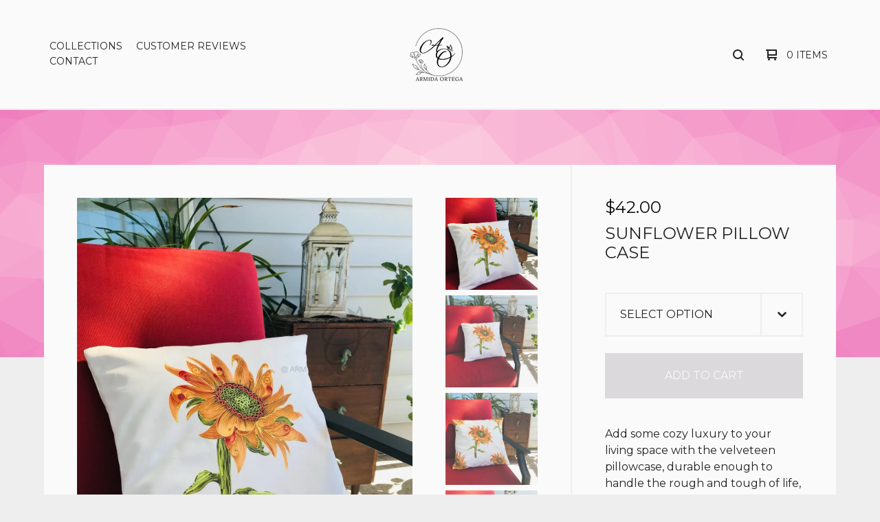

--- FILE ---
content_type: text/html; charset=utf-8
request_url: https://www.armidaortega.com/product/advice-from-a-sunflower-pillow-case
body_size: 8792
content:

<!doctype html>
<html>
  <head>
    <title>SUNFLOWER PILLOW CASE | Armida Ortega</title>
    <meta charset="utf-8">
    <meta name="viewport" content="width=device-width, initial-scale=1, maximum-scale=1">
    <link href="/theme_stylesheets/238283592/1760039391/theme.css" media="screen" rel="stylesheet" type="text/css">
    <!-- Served from Big Cartel Storefront -->
<!-- Big Cartel generated meta tags -->
<meta name="generator" content="Big Cartel" />
<meta name="author" content="Armida Ortega" />
<meta name="description" content="Add some cozy luxury to your living space with the velveteen pillowcase, durable enough to handle the rough and tough of life, velveteen fabric is..." />
<meta name="referrer" content="strict-origin-when-cross-origin" />
<meta name="product_id" content="71644065" />
<meta name="product_name" content="SUNFLOWER PILLOW CASE" />
<meta name="product_permalink" content="advice-from-a-sunflower-pillow-case" />
<meta name="theme_name" content="Ranger" />
<meta name="theme_version" content="1.3.4" />
<meta property="og:type" content="product" />
<meta property="og:site_name" content="Armida Ortega" />
<meta property="og:title" content="SUNFLOWER PILLOW CASE" />
<meta property="og:url" content="https://www.armidaortega.com/product/advice-from-a-sunflower-pillow-case" />
<meta property="og:description" content="Add some cozy luxury to your living space with the velveteen pillowcase, durable enough to handle the rough and tough of life, velveteen fabric is..." />
<meta property="og:image" content="https://assets.bigcartel.com/product_images/344311174/F33F0D3A-EEF4-4C38-B7C2-EA6D979D439B.jpeg?auto=format&amp;fit=max&amp;h=1200&amp;w=1200" />
<meta property="og:image:secure_url" content="https://assets.bigcartel.com/product_images/344311174/F33F0D3A-EEF4-4C38-B7C2-EA6D979D439B.jpeg?auto=format&amp;fit=max&amp;h=1200&amp;w=1200" />
<meta property="og:price:amount" content="42.00" />
<meta property="og:price:currency" content="CAD" />
<meta property="og:availability" content="instock" />
<meta name="twitter:card" content="summary_large_image" />
<meta name="twitter:title" content="SUNFLOWER PILLOW CASE" />
<meta name="twitter:description" content="Add some cozy luxury to your living space with the velveteen pillowcase, durable enough to handle the rough and tough of life, velveteen fabric is..." />
<meta name="twitter:image" content="https://assets.bigcartel.com/product_images/344311174/F33F0D3A-EEF4-4C38-B7C2-EA6D979D439B.jpeg?auto=format&amp;fit=max&amp;h=1200&amp;w=1200" />
<!-- end of generated meta tags -->

<!-- Big Cartel generated link tags -->
<link rel="preconnect" href="https://fonts.googleapis.com" />
<link rel="preconnect" href="https://fonts.gstatic.com" crossorigin="true" />
<link rel="stylesheet" href="//fonts.googleapis.com/css?family=Montserrat:300,400,500,700&amp;display=swap" type="text/css" title="Google Fonts" />
<link rel="canonical" href="https://www.armidaortega.com/product/advice-from-a-sunflower-pillow-case" />
<link rel="alternate" href="https://www.armidaortega.com/products.xml" type="application/rss+xml" title="Product Feed" />
<link rel="icon" href="/favicon.svg" type="image/svg+xml" />
<link rel="icon" href="/favicon.ico" type="image/x-icon" />
<link rel="apple-touch-icon" href="/apple-touch-icon.png" />
<!-- end of generated link tags -->

<!-- Big Cartel generated structured data -->
<script type="application/ld+json">
{"@context":"https://schema.org","@type":"BreadcrumbList","itemListElement":[{"@type":"ListItem","position":1,"name":"Home","item":"https://www.armidaortega.com/"},{"@type":"ListItem","position":2,"name":"Products","item":"https://www.armidaortega.com/products"},{"@type":"ListItem","position":3,"name":"PRINTED PRODUCTS","item":"https://www.armidaortega.com/category/printed-products"},{"@type":"ListItem","position":4,"name":"SUNFLOWER PILLOW CASE","item":"https://www.armidaortega.com/product/advice-from-a-sunflower-pillow-case"}]}
</script>
<script type="application/ld+json">
{"@context":"https://schema.org/","@type":"Product","name":"SUNFLOWER PILLOW CASE","url":"https://www.armidaortega.com/product/advice-from-a-sunflower-pillow-case","description":"Add some cozy luxury to your living space with the velveteen pillowcase, durable enough to handle the rough and tough of life, velveteen fabric is super durable while retaining is plush feeling and finished with invisible zipper closure. Printed with a permanent ink, the design will last for years to come.\n\nOriginal and unique pillow case printed with the Sunflower.\nI created with paper the Sunflower using the Quilling Technique and then I photographed to be printed. The pillow cover has been printed on one side only.\n\n* Please go through all the photos so you can see the original piece.\n\nMaterials: \nVelveteen, a fabric soft to touch but also durable. The pillows have a YKK zipper closure, and can withstand heavy use. \n\nCare Instructions:\nEasy care, machine wash in cold water, lay flat to dry, do not bleach.\n\nPillows inserts not included.\nSize: 18 x 18\u0026quot;\n\nNOTE 1: If you are local (White Rock \u0026amp;amp; South Surrey, BC) you can save the shipping fees, at the checkout there\u0026#39;s an option for local pick up and once you place the order I will contact you to arrange the pick up.\n\nNOTE 2: I can accept eTransfer if you prefer for the payment.\n\nSHIPPING INFO:\nThe Shipping Service is through Canada Post, using the \u0026quot;Regular or Standard Parcel\u0026quot; service and the piece will be shipping from White Rock, BC Canada.\n\nRETURN AND REFUND POLICY\nFor printed products I will gladly accept returns for a full refund within the 14 days of the purchase. The shipping costs are the customer’s responsibility and the product has to be in original conditions.\nPlease contact me through the “contact page” section with all your information and the reason of the return. ","sku":"71644065","image":["https://assets.bigcartel.com/product_images/344311174/F33F0D3A-EEF4-4C38-B7C2-EA6D979D439B.jpeg?auto=format\u0026fit=max\u0026h=1200\u0026w=1200","https://assets.bigcartel.com/product_images/344311177/2795735E-5C50-4C13-A437-75216D516DD0.jpeg?auto=format\u0026fit=max\u0026h=1200\u0026w=1200","https://assets.bigcartel.com/product_images/344311180/1166B3C5-4961-414B-986A-679312C3A197.jpeg?auto=format\u0026fit=max\u0026h=1200\u0026w=1200","https://assets.bigcartel.com/product_images/344311183/55F51230-130D-4162-BD51-FD033F83B17E.jpeg?auto=format\u0026fit=max\u0026h=1200\u0026w=1200","https://assets.bigcartel.com/product_images/373345246/EF681179-2C59-4F1B-B01A-E7955C256B32.jpeg?auto=format\u0026fit=max\u0026h=1200\u0026w=1200"],"brand":{"@type":"Brand","name":"Armida Ortega"},"offers":[{"@type":"Offer","name":"SUNFLOWER PILLOW CASE (SUNFLOWER COLLAGE)","url":"https://www.armidaortega.com/product/advice-from-a-sunflower-pillow-case","sku":"362694787","price":"42.0","priceCurrency":"CAD","priceValidUntil":"2027-01-28","availability":"https://schema.org/InStock","itemCondition":"NewCondition","additionalProperty":[{"@type":"PropertyValue","propertyID":"item_group_id","value":"71644065"}],"shippingDetails":[{"@type":"OfferShippingDetails","shippingDestination":{"@type":"DefinedRegion","addressCountry":"CA"},"shippingRate":{"@type":"MonetaryAmount","value":"0.0","currency":"CAD"}},{"@type":"OfferShippingDetails","shippingDestination":{"@type":"DefinedRegion","addressCountry":"US"},"shippingRate":{"@type":"MonetaryAmount","value":"22.0","currency":"CAD"}}]},{"@type":"Offer","name":"SUNFLOWER PILLOW CASE (SUNFLOWER)","url":"https://www.armidaortega.com/product/advice-from-a-sunflower-pillow-case","sku":"377496433","price":"42.0","priceCurrency":"CAD","priceValidUntil":"2027-01-28","availability":"https://schema.org/InStock","itemCondition":"NewCondition","additionalProperty":[{"@type":"PropertyValue","propertyID":"item_group_id","value":"71644065"}],"shippingDetails":[{"@type":"OfferShippingDetails","shippingDestination":{"@type":"DefinedRegion","addressCountry":"CA"},"shippingRate":{"@type":"MonetaryAmount","value":"0.0","currency":"CAD"}},{"@type":"OfferShippingDetails","shippingDestination":{"@type":"DefinedRegion","addressCountry":"US"},"shippingRate":{"@type":"MonetaryAmount","value":"22.0","currency":"CAD"}}]}]}
</script>

<!-- end of generated structured data -->

<script>
  window.bigcartel = window.bigcartel || {};
  window.bigcartel = {
    ...window.bigcartel,
    ...{"account":{"id":5201831,"host":"www.armidaortega.com","bc_host":"armidaortega.bigcartel.com","currency":"CAD","country":{"code":"CA","name":"Canada"}},"theme":{"name":"Ranger","version":"1.3.4","colors":{"button_background_color":"#948e94","button_text_color":"#FFFFFF","button_hover_background_color":null,"background_color":"#EEEEEE","primary_text_color":"#222222","link_text_color":"#222222","link_hover_color":null}},"checkout":{"payments_enabled":true,"stripe_publishable_key":"pk_live_51IVlvZHY5xsF1hJxQF54ukYsoBlxuW5jYOrECex2hxcGCFbWoSN5Laxs52QqnGulPVzKK6zpGhQ6YYJF96xjp7Si00SbJ8pvKc","paypal_merchant_id":"GW6KDC3RHF3VG"},"product":{"id":71644065,"name":"SUNFLOWER PILLOW CASE","permalink":"advice-from-a-sunflower-pillow-case","position":33,"url":"/product/advice-from-a-sunflower-pillow-case","status":"active","created_at":"2020-11-19T20:00:28.000Z","has_password_protection":false,"images":[{"url":"https://assets.bigcartel.com/product_images/344311174/F33F0D3A-EEF4-4C38-B7C2-EA6D979D439B.jpeg?auto=format\u0026fit=max\u0026h=1000\u0026w=1000","width":1200,"height":1600},{"url":"https://assets.bigcartel.com/product_images/344311177/2795735E-5C50-4C13-A437-75216D516DD0.jpeg?auto=format\u0026fit=max\u0026h=1000\u0026w=1000","width":1376,"height":1600},{"url":"https://assets.bigcartel.com/product_images/344311180/1166B3C5-4961-414B-986A-679312C3A197.jpeg?auto=format\u0026fit=max\u0026h=1000\u0026w=1000","width":1361,"height":1600},{"url":"https://assets.bigcartel.com/product_images/344311183/55F51230-130D-4162-BD51-FD033F83B17E.jpeg?auto=format\u0026fit=max\u0026h=1000\u0026w=1000","width":1407,"height":1600},{"url":"https://assets.bigcartel.com/product_images/373345246/EF681179-2C59-4F1B-B01A-E7955C256B32.jpeg?auto=format\u0026fit=max\u0026h=1000\u0026w=1000","width":1440,"height":1800}],"price":42.0,"default_price":42.0,"tax":0.0,"on_sale":false,"description":"Add some cozy luxury to your living space with the velveteen pillowcase, durable enough to handle the rough and tough of life, velveteen fabric is super durable while retaining is plush feeling and finished with invisible zipper closure. Printed with a permanent ink, the design will last for years to come.\r\n\r\nOriginal and unique pillow case printed with the Sunflower.\r\nI created with paper the Sunflower using the Quilling Technique and then I photographed to be printed. The pillow cover has been printed on one side only.\r\n\r\n* Please go through all the photos so you can see the original piece.\r\n\r\nMaterials: \r\nVelveteen, a fabric soft to touch but also durable. The pillows have a YKK zipper closure, and can withstand heavy use. \r\n\r\nCare Instructions:\r\nEasy care, machine wash in cold water, lay flat to dry, do not bleach.\r\n\r\nPillows inserts not included.\r\nSize: 18 x 18\"\r\n\r\nNOTE 1: If you are local (White Rock \u0026 South Surrey, BC) you can save the shipping fees, at the checkout there's an option for local pick up and once you place the order I will contact you to arrange the pick up.\r\n\r\nNOTE 2: I can accept eTransfer if you prefer for the payment.\r\n\r\nSHIPPING INFO:\r\nThe Shipping Service is through Canada Post, using the \"Regular or Standard Parcel\" service and the piece will be shipping from White Rock, BC Canada.\r\n\r\nRETURN AND REFUND POLICY\r\nFor printed products I will gladly accept returns for a full refund within the 14 days of the purchase. The shipping costs are the customer’s responsibility and the product has to be in original conditions.\r\nPlease contact me through the “contact page” section with all your information and the reason of the return. ","has_option_groups":false,"options":[{"id":362694787,"name":"SUNFLOWER COLLAGE","price":42.0,"sold_out":false,"has_custom_price":false,"option_group_values":[],"isLowInventory":true,"isAlmostSoldOut":true},{"id":377496433,"name":"SUNFLOWER","price":42.0,"sold_out":false,"has_custom_price":false,"option_group_values":[],"isLowInventory":true,"isAlmostSoldOut":true}],"artists":[],"categories":[{"id":1413876296,"name":"PRINTED PRODUCTS","permalink":"printed-products","url":"/category/printed-products"}],"option_groups":[],"shipping":[{"amount_alone":5.0,"amount_with_others":10.0,"country":{"id":7,"name":"Canada","code":"CA"}},{"amount_alone":8.0,"amount_with_others":12.0,"country":{"id":43,"name":"United States","code":"US"}}]},"page":{"type":"product"}}
  }
</script>
<script id="stripe-js" src="https://js.stripe.com/v3/" ></script>
<script async src="https://www.paypal.com/sdk/js?client-id=AbPSFDwkxJ_Pxau-Ek8nKIMWIanP8jhAdSXX5MbFoCq_VkpAHX7DZEbfTARicVRWOVUgeUt44lu7oHF-&merchant-id=GW6KDC3RHF3VG&currency=CAD&components=messages,buttons" data-partner-attribution-id="BigCartel_SP_PPCP" data-namespace="PayPalSDK"></script>
<style type="text/css">.bc-product-video-embed { width: 100%; max-width: 640px; margin: 0 auto 1rem; } .bc-product-video-embed iframe { aspect-ratio: 16 / 9; width: 100%; border: 0; }</style>
<script type="text/javascript">
  var _bcaq = _bcaq || [];
  _bcaq.push(['_setUrl','stats1.bigcartel.com']);_bcaq.push(['_trackVisit','5201831']);_bcaq.push(['_trackProduct','71644065','5201831']);
  (function() {
    var bca = document.createElement('script'); bca.type = 'text/javascript'; bca.async = true;
    bca.src = '/stats.min.js';
    var s = document.getElementsByTagName('script')[0]; s.parentNode.insertBefore(bca, s);
  })();
</script>
<script src="/assets/currency-formatter-e6d2ec3fd19a4c813ec8b993b852eccecac4da727de1c7e1ecbf0a335278e93a.js"></script>
  
<style></style>
</head>
  <body id="product" class="theme">
    <header class="header">
      <div class="wrapper">
        <div class="header-item header-nav">
          <ul class="header-nav-pages">
            <li class="category-nav">
              <a href="/products" title="Collections">Collections</a>
              
            </li>
            
              <li><a title="View CUSTOMER REVIEWS" href="/customer-reviews">CUSTOMER REVIEWS</a></li>
            
            <li><a href="/contact" title="Contact">Contact</a></li>
          </ul>
        </div>
        <div class="header-item header-store-name image">
          <div class="store-title">
            
              <h1 class="header-title hide-header">Collections</h1>
            

            
              <a class="store-link" href="/" title="Armida Ortega"><img alt="Armida Ortega" src="https://assets.bigcartel.com/theme_images/149443947/Big+Cartel+AO+Logo.png?auto=format&fit=max&h=200&w=600"></a>
            
          </div>
        </div>
        <div class="header-item header-search-cart">
          <ul class="search-cart-nav">
            <li class="cart">
              <a href="/cart" title="Cart">
                <svg width="16" height="16" viewBox="0 0 16 16" xmlns="http://www.w3.org/2000/svg"><path d="M15 9c.553 0 1-.447 1-1V1c0-.55-.45-1-1-1H1C.448 0 0 .447 0 1c0 .553.448 1 1 1h1v10c0 .55.45 1 1 1h12c.55 0 1-.45 1-1 0-.583-.447-1-1-1H4V9h11zM4 2h10v5H4V2z"/><circle cx="4.5" cy="14.5" r="1.5"/><circle cx="13.5" cy="14.5" r="1.5"/></svg>
                <span class="cart-num-items">0 Items</span>
              </a>
            </li>
            
              <li class="search-container">
                <form class="search-form" name="search" action="/products" method="get" accept-charset="utf8">
                  <input type="hidden" name="utf8" value='✓'>
                  <input class="search-input" id="search" name="search" placeholder="Search..." type="text" autocomplete="off" />
                  <a class="search-button"><svg width="16" height="16" viewBox="0 0 16 16" xmlns="http://www.w3.org/2000/svg"><path d="M15.707 14.293L12.595 11.2c-.002 0-.004 0-.006-.003C13.47 10.025 14 8.575 14 7c0-3.86-3.14-7-7-7S0 3.14 0 7s3.14 7 7 7c1.575 0 3.025-.53 4.196-1.41l.004.006 3.093 3.11c.195.196.45.294.707.294.256 0 .512-.098.707-.293.39-.39.39-1.023 0-1.414zM7 12c-2.757 0-5-2.243-5-5s2.243-5 5-5 5 2.243 5 5-2.243 5-5 5z"/></svg></a>
                </form>
              </li>
            
          </ul>
        </div>
        <a href="#" class="open-dropdown"><svg width="10" height="6" viewBox="0 0 10 6" xmlns="http://www.w3.org/2000/svg"><path d="M9.852 1.536c.2-.19.2-.496 0-.684L9.135.17c-.197-.19-.518-.19-.715 0L5.016 3.463 1.582.142c-.2-.19-.52-.19-.717 0L.148.825c-.197.188-.197.494 0 .684l4.508 4.35c.2.187.52.187.717 0l4.48-4.324z" /></svg></a>
      </div>
      <div class="mobile-navigation">
        <ul class="mobile-navigation-list">
          
            <li class="dropdown-search">
              <form class="search-form" name="search" action="/products" method="get" accept-charset="utf8">
                <input type="hidden" name="utf8" value='✓'>
                <input class="search-input" id="search" name="search" placeholder="Search..." type="text" autocomplete="off" />
              </form>
            </li>
          
          <li><a href="/products" title="Collections">Collections</a></li>
          
          
            <li><a title="View CUSTOMER REVIEWS" href="/customer-reviews">CUSTOMER REVIEWS</a></li>
          
            <li><a title="View ABOUT ME" href="/about-me">ABOUT ME</a></li>
          
            <li><a title="View ABOUT THE PRODUCT" href="/about-the-product">ABOUT THE PRODUCT</a></li>
          
            <li><a title="View CUSTOM" href="/custom">CUSTOM</a></li>
          
            <li><a title="View SHIPPING" href="/shipping">SHIPPING</a></li>
          
          <li><a href="/contact" title="Contact">Contact</a></li>
          
          
            <li class="social-icons dropdown-icons">
              
                <a title="Instagram" href="https://instagram.com/armidaortega.paperart"><svg xmlns="http://www.w3.org/2000/svg" viewBox="0 0 24 24"><circle cx="12" cy="12" r="4"/><path d="M23.9 7.1c-.2-4.4-2.6-6.8-7-7C15.7 0 15.3 0 12 0S8.3 0 7.1.1C2.7.3.3 2.7.1 7.1 0 8.3 0 8.7 0 12s0 3.7.1 4.9c.2 4.4 2.6 6.8 7 7 1.2.1 1.6.1 4.9.1s3.7 0 4.9-.1c4.4-.2 6.8-2.6 7-7 .1-1.2.1-1.6.1-4.9s0-3.7-.1-4.9zM12 18.2c-3.4 0-6.2-2.8-6.2-6.2S8.6 5.8 12 5.8s6.2 2.8 6.2 6.2c0 3.4-2.8 6.2-6.2 6.2zM18.4 7c-.8 0-1.4-.6-1.4-1.4 0-.8.6-1.4 1.4-1.4.8 0 1.4.6 1.4 1.4 0 .8-.6 1.4-1.4 1.4z"/></svg></a>
              
              
              
                <a title="Facebook" href="https://www.facebook.com/Itisonlypaper/"><svg xmlns="http://www.w3.org/2000/svg" viewBox="0 0 24 24"><path d="M22.7 0H1.3C.6 0 0 .6 0 1.3v21.4c0 .7.6 1.3 1.3 1.3h11.5v-9.3H9.7v-3.6h3.1V8.4c0-3.1 1.9-4.8 4.7-4.8 1.3 0 2.5.1 2.8.1V7h-1.9c-1.5 0-1.8.7-1.8 1.8v2.3h3.6l-.5 3.6h-3.1V24h6.1c.7 0 1.3-.6 1.3-1.3V1.3c0-.7-.6-1.3-1.3-1.3z"/></svg></a>
              

              
                <a title="Pinterest" href="https://www.pinterest.ca/sheenita70/"><svg xmlns="http://www.w3.org/2000/svg" width="24" height="24" viewBox="0 0 24 24"><path d="M12 0C5.373 0 0 5.372 0 12c0 5.084 3.163 9.426 7.627 11.174-.105-.95-.2-2.405.042-3.44.217-.938 1.406-5.966 1.406-5.966s-.36-.72-.36-1.782c0-1.668.968-2.914 2.172-2.914 1.023 0 1.518.77 1.518 1.69 0 1.03-.655 2.568-.994 3.995-.283 1.194.6 2.17 1.777 2.17 2.132 0 3.77-2.25 3.77-5.496 0-2.872-2.063-4.88-5.01-4.88-3.415 0-5.42 2.56-5.42 5.206 0 1.03.398 2.138.894 2.738.098.12.112.224.083.345l-.333 1.36c-.053.22-.174.266-.402.16-1.5-.698-2.436-2.89-2.436-4.65 0-3.784 2.75-7.26 7.93-7.26 4.162 0 7.397 2.966 7.397 6.93 0 4.136-2.607 7.464-6.227 7.464-1.216 0-2.36-.63-2.75-1.378l-.748 2.853c-.27 1.042-1.002 2.35-1.492 3.145C9.57 23.812 10.763 24 12 24c6.627 0 12-5.373 12-12 0-6.628-5.373-12-12-12z" fill-rule="evenodd" clip-rule="evenodd"/></svg></a>
              
              
          
          <li class="bigcartel-credit"><span class="badge"><a href="https://www.bigcartel.com/?utm_source=bigcartel&utm_medium=storefront&utm_campaign=5201831&utm_term=armidaortega" data-bc-hook="attribution" rel="nofollow">Powered by Big Cartel</a></span></li>
        </ul>
      </div>
    </header>
    <div id="pattern" class="pattern small-triangles">
      
      <canvas id="repeating-pattern">
    </div>
    <section class="content">
      
        

<div class="page-content product-page">
  <div class="product-price-title">
    <h2 class="product-price">
      
        <span data-currency-amount="42.0" data-currency-code="CAD"><span class="currency_sign">$</span>42.00</span>
      
    </h2>
    <h1 class="page-title product-title">SUNFLOWER PILLOW CASE</h1>
  </div>
  <div class="product-images">
  	<div class="primary-image"><img src="https://assets.bigcartel.com/product_images/344311174/F33F0D3A-EEF4-4C38-B7C2-EA6D979D439B.jpeg?auto=format&fit=max&w=1500" alt="Image of SUNFLOWER PILLOW CASE"></div>
  	
    	<ul class="product-thumbnails"><li class="active"><a title="Image of SUNFLOWER PILLOW CASE" href="https://assets.bigcartel.com/product_images/344311174/F33F0D3A-EEF4-4C38-B7C2-EA6D979D439B.jpeg?auto=format&fit=max&w=1500" style="background-image: url('https://assets.bigcartel.com/product_images/344311174/F33F0D3A-EEF4-4C38-B7C2-EA6D979D439B.jpeg?auto=format&fit=max&w=300');"></a></li><li><a title="Image of SUNFLOWER PILLOW CASE" href="https://assets.bigcartel.com/product_images/344311177/2795735E-5C50-4C13-A437-75216D516DD0.jpeg?auto=format&fit=max&w=1500" style="background-image: url('https://assets.bigcartel.com/product_images/344311177/2795735E-5C50-4C13-A437-75216D516DD0.jpeg?auto=format&fit=max&w=300');"></a></li><li><a title="Image of SUNFLOWER PILLOW CASE" href="https://assets.bigcartel.com/product_images/344311180/1166B3C5-4961-414B-986A-679312C3A197.jpeg?auto=format&fit=max&w=1500" style="background-image: url('https://assets.bigcartel.com/product_images/344311180/1166B3C5-4961-414B-986A-679312C3A197.jpeg?auto=format&fit=max&w=300');"></a></li><li><a title="Image of SUNFLOWER PILLOW CASE" href="https://assets.bigcartel.com/product_images/344311183/55F51230-130D-4162-BD51-FD033F83B17E.jpeg?auto=format&fit=max&w=1500" style="background-image: url('https://assets.bigcartel.com/product_images/344311183/55F51230-130D-4162-BD51-FD033F83B17E.jpeg?auto=format&fit=max&w=300');"></a></li><li><a title="Image of SUNFLOWER PILLOW CASE" href="https://assets.bigcartel.com/product_images/373345246/EF681179-2C59-4F1B-B01A-E7955C256B32.jpeg?auto=format&fit=max&w=1500" style="background-image: url('https://assets.bigcartel.com/product_images/373345246/EF681179-2C59-4F1B-B01A-E7955C256B32.jpeg?auto=format&fit=max&w=300');"></a></li></ul>
  	
  	
  </div>
  <div class="product-details">
  	
      <form method="post" class="product-form show-sold-out" action="/cart" accept-charset="utf8">
        <input type="hidden" name="utf8" value='✓'>
        
          
            <div class="select">
              <select class="product_option_select" id="option" name="cart[add][id]" aria-label="Select option">
                <option value="0" disabled="disabled" selected>Select option</option>
                
                  <option value="362694787" data-price="42.0">SUNFLOWER COLLAGE </option>
                
                  <option value="377496433" data-price="42.0">SUNFLOWER </option>
                
              </select>
              <div class="arrow-holder"><svg width="10" height="6" viewBox="0 0 10 6" xmlns="http://www.w3.org/2000/svg"><path d="M9.852 1.536c.2-.19.2-.496 0-.684L9.135.17c-.197-.19-.518-.19-.715 0L5.016 3.463 1.582.142c-.2-.19-.52-.19-.717 0L.148.825c-.197.188-.197.494 0 .684l4.508 4.35c.2.187.52.187.717 0l4.48-4.324z" /></svg></div>
            </div>
          
        
        <button class="button add-to-cart-button" name="submit" type="submit" title="Add to Cart" data-add-title="Add to Cart" data-sold-title="Sold out"disabled="disabled">Add to Cart</button>
        <div id="instant-checkout-button" style="display:none" data-stripe-user-id="acct_1IVlvZHY5xsF1hJx" data-cart-url="https://api.bigcartel.com/store/5201831/carts" data-account-country="CA" data-account-currency="cad" data-button-height="44px" data-button-theme="dark"></div><script src="/assets/instant-checkout-c43967eec81e774179ce3140ed3bd1d1b8e32b8e7fe95e3c8bee59ccc265913b.js"></script>
        
      </form>
  	
  	<div class="product-description">
  		
  			<p>Add some cozy luxury to your living space with the velveteen pillowcase, durable enough to handle the rough and tough of life, velveteen fabric is super durable while retaining is plush feeling and finished with invisible zipper closure. Printed with a permanent ink, the design will last for years to come.</p>
<p>Original and unique pillow case printed with the Sunflower.
<br />I created with paper the Sunflower using the Quilling Technique and then I photographed to be printed. The pillow cover has been printed on one side only.</p>
<p>* Please go through all the photos so you can see the original piece.</p>
<p>Materials: 
<br />Velveteen, a fabric soft to touch but also durable. The pillows have a YKK zipper closure, and can withstand heavy use.</p>
<p>Care Instructions:
<br />Easy care, machine wash in cold water, lay flat to dry, do not bleach.</p>
<p>Pillows inserts not included.
<br />Size: 18 x 18"</p>
<p>NOTE 1: If you are local (White Rock & South Surrey, BC) you can save the shipping fees, at the checkout there's an option for local pick up and once you place the order I will contact you to arrange the pick up.</p>
<p>NOTE 2: I can accept eTransfer if you prefer for the payment.</p>
<p>SHIPPING INFO:
<br />The Shipping Service is through Canada Post, using the "Regular or Standard Parcel" service and the piece will be shipping from White Rock, BC Canada.</p>
<p>RETURN AND REFUND POLICY
<br />For printed products I will gladly accept returns for a full refund within the 14 days of the purchase. The shipping costs are the customer’s responsibility and the product has to be in original conditions.
<br />Please contact me through the “contact page” section with all your information and the reason of the return.</p>
  		
  	</div>
  </div>
  <ul class="share-buttons">
    <li class="social-twitter">
      <a title="Tweet" href="https://twitter.com/intent/tweet?text=SUNFLOWER PILLOW CASE%20-%20Armida Ortega%20https://www.armidaortega.com/product/advice-from-a-sunflower-pillow-case" onclick="javascript:window.open(this.href, '', 'menubar=no,toolbar=no,resizable=no,scrollbars=no,height=400,width=600');return false;"><svg xmlns="http://www.w3.org/2000/svg" width="36" height="36" viewBox="0 150.857 612 490.298"><path d="M606 209c-22.2 9.7-46 16.4-70.8 19.4 25.4-15.3 45-39.6 54-68.5-23.7 14-50 24-78 30-22.5-24-54.4-39-89.8-39-68 0-123 55-123 123 0 9.3 1 19 3 28-102.2-5-192.8-54-253.4-129-11 18.3-17 39.5-17 62.2 0 43 21.5 81 54.6 103-20.2-.6-39.2-6-55.8-15.4v2c0 60 42.3 110 98.6 121.2-10.4 3-21.3 4.6-32.5 4.6-8 0-16-1-23-2.5 15 49.3 61 85 115 86-42 33.3-96 53-153 53-10 0-20-.5-30-1.7 55 35 119.5 55.5 189 55.5 226.3 0 350-188.5 350-352 0-5.5 0-10.8-.3-16 24-17.6 45-39.4 61.4-64z"/></svg>
      </a>
    </li>
    <li class="social-facebook">
      <a title="Share on Facebook" href="https://www.facebook.com/sharer/sharer.php?u=https://www.armidaortega.com/product/advice-from-a-sunflower-pillow-case" onclick="javascript:window.open(this.href, '', 'menubar=no,toolbar=no,resizable=no,scrollbars=no,height=400,width=600');return false;"><svg xmlns="http://www.w3.org/2000/svg" width="36" height="36" viewBox="157.162 90 297.799 612"><path d="M369.036 193.795h85.68V90H333.662c-97.553 19.707-98.776 108.936-98.776 108.936V304.69h-77.724v102.937h77.724V702H343.21V407.383h102.08l9.67-102.938H343.945v-75.52c-.123-33.172 25.092-35.13 25.092-35.13z"/></svg></a>
    </li>
    <li class="social-pinterest">
      <a title="Pin" data-pin-custom="true" data-pin-do="buttonPin" href="https://www.pinterest.com/pin/create/button/?url=https://www.armidaortega.com/product/advice-from-a-sunflower-pillow-case&media=https://assets.bigcartel.com/product_images/344311174/F33F0D3A-EEF4-4C38-B7C2-EA6D979D439B.jpeg&description=Add some cozy luxury to your living space with the velveteen pillowcase, durable enough to handle the rough and tough of life, velveteen fabric is super durable while retaining is plush feeling and..."><svg xmlns="http://www.w3.org/2000/svg" width="36" height="36" viewBox="0 0 12 16"><path d="M4.933 10.582c-.406 2.203-.9 4.314-2.366 5.418-.452-3.33.665-5.83 1.183-8.484C2.866 6 3.9 2.9 5.7 3.63c2.315.97-2 5.77.9 6.34 3 .6 4.225-5.4 2.365-7.36C6.285-.22 1.1 2.5 1.8 6.596c.154 1 1.1 1.3.4 2.658C.48 8.858-.034 7.45.032 5.574.138 2.504 2.692.352 5.255.054c3.24-.376 6.3 1.2 6.7 4.396.473 3.568-1.462 7.433-4.927 7.2C6.063 11.5 5.7 11 4.9 10.582z"/></svg>
      </a>
    </li>
  </ul>
</div>

      
    </section>
    <footer class="footer">
      <div class="wrapper">
        <nav class="footernav">
          <h4><a href="/products" title="Collections">Collections</a></h4>
          <ul>
            
              <li><a title="View ART FRAMED" href="/category/art-framed">ART FRAMED</a></li>
            
              <li><a title="View MOUSE PADS" href="/category/mouse-pads">MOUSE PADS</a></li>
            
              <li><a title="View PRINTED PRODUCTS" href="/category/printed-products">PRINTED PRODUCTS</a></li>
            
              <li><a title="View SALE" href="/category/sale">SALE</a></li>
            
          </ul>
        </nav>
        <nav class="footernav">
          <h4>Pages</h4>
          <ul>
            
              <li><a title="View CUSTOMER REVIEWS" href="/customer-reviews">CUSTOMER REVIEWS</a></li>
            
              <li><a title="View ABOUT ME" href="/about-me">ABOUT ME</a></li>
            
              <li><a title="View ABOUT THE PRODUCT" href="/about-the-product">ABOUT THE PRODUCT</a></li>
            
              <li><a title="View CUSTOM" href="/custom">CUSTOM</a></li>
            
              <li><a title="View SHIPPING" href="/shipping">SHIPPING</a></li>
            
            <li><a href="/contact" title="Contact">Contact</a></li>
            
          </ul>
        </nav>
        
          <nav class="footernav">
            <h4>Social</h4>
            <ul class="social-icons">
              
                <li><a title="Instagram" href="https://instagram.com/armidaortega.paperart"><svg xmlns="http://www.w3.org/2000/svg" viewBox="0 0 24 24"><circle cx="12" cy="12" r="4"/><path d="M23.9 7.1c-.2-4.4-2.6-6.8-7-7C15.7 0 15.3 0 12 0S8.3 0 7.1.1C2.7.3.3 2.7.1 7.1 0 8.3 0 8.7 0 12s0 3.7.1 4.9c.2 4.4 2.6 6.8 7 7 1.2.1 1.6.1 4.9.1s3.7 0 4.9-.1c4.4-.2 6.8-2.6 7-7 .1-1.2.1-1.6.1-4.9s0-3.7-.1-4.9zM12 18.2c-3.4 0-6.2-2.8-6.2-6.2S8.6 5.8 12 5.8s6.2 2.8 6.2 6.2c0 3.4-2.8 6.2-6.2 6.2zM18.4 7c-.8 0-1.4-.6-1.4-1.4 0-.8.6-1.4 1.4-1.4.8 0 1.4.6 1.4 1.4 0 .8-.6 1.4-1.4 1.4z"/></svg><span>Instagram</span></a></li>
              
              
              
                <li><a title="Facebook" href="https://www.facebook.com/Itisonlypaper/"><svg xmlns="http://www.w3.org/2000/svg" viewBox="0 0 24 24"><path d="M22.7 0H1.3C.6 0 0 .6 0 1.3v21.4c0 .7.6 1.3 1.3 1.3h11.5v-9.3H9.7v-3.6h3.1V8.4c0-3.1 1.9-4.8 4.7-4.8 1.3 0 2.5.1 2.8.1V7h-1.9c-1.5 0-1.8.7-1.8 1.8v2.3h3.6l-.5 3.6h-3.1V24h6.1c.7 0 1.3-.6 1.3-1.3V1.3c0-.7-.6-1.3-1.3-1.3z"/></svg><span>Facebook</span></a></li>
              
              
                <li><a title="Pinterest" href="https://www.pinterest.ca/sheenita70/"><svg xmlns="http://www.w3.org/2000/svg" width="24" height="24" viewBox="0 0 24 24"><path d="M12 0C5.373 0 0 5.372 0 12c0 5.084 3.163 9.426 7.627 11.174-.105-.95-.2-2.405.042-3.44.217-.938 1.406-5.966 1.406-5.966s-.36-.72-.36-1.782c0-1.668.968-2.914 2.172-2.914 1.023 0 1.518.77 1.518 1.69 0 1.03-.655 2.568-.994 3.995-.283 1.194.6 2.17 1.777 2.17 2.132 0 3.77-2.25 3.77-5.496 0-2.872-2.063-4.88-5.01-4.88-3.415 0-5.42 2.56-5.42 5.206 0 1.03.398 2.138.894 2.738.098.12.112.224.083.345l-.333 1.36c-.053.22-.174.266-.402.16-1.5-.698-2.436-2.89-2.436-4.65 0-3.784 2.75-7.26 7.93-7.26 4.162 0 7.397 2.966 7.397 6.93 0 4.136-2.607 7.464-6.227 7.464-1.216 0-2.36-.63-2.75-1.378l-.748 2.853c-.27 1.042-1.002 2.35-1.492 3.145C9.57 23.812 10.763 24 12 24c6.627 0 12-5.373 12-12 0-6.628-5.373-12-12-12z" fill-rule="evenodd" clip-rule="evenodd"/></svg><span>Pinterest</span></a></li>
              
              
            </ul>
          </nav>
        
        <cite class="bigcartel-credit"><span class="badge"><a href="https://www.bigcartel.com/?utm_source=bigcartel&utm_medium=storefront&utm_campaign=5201831&utm_term=armidaortega" data-bc-hook="attribution" rel="nofollow">Powered by Big Cartel</a></span></cite>
      </div>
    </footer>
    
      <a class="footer-cart" href="/cart" style="display:none;">
        <svg width="16" height="16" viewBox="0 0 16 16" xmlns="http://www.w3.org/2000/svg"><path d="M15 9c.553 0 1-.447 1-1V1c0-.55-.45-1-1-1H1C.448 0 0 .447 0 1c0 .553.448 1 1 1h1v10c0 .55.45 1 1 1h12c.55 0 1-.45 1-1 0-.583-.447-1-1-1H4V9h11zM4 2h10v5H4V2z"/><circle cx="4.5" cy="14.5" r="1.5"/><circle cx="13.5" cy="14.5" r="1.5"/></svg>
        <span class="cart-num-items">0 Items</span>
      </a>
    
    <script src="//ajax.googleapis.com/ajax/libs/jquery/3.4.1/jquery.min.js"></script>
    <script src="https://assets.bigcartel.com/api/6/api.cad.js?v=1"></script>
    <script>
      $(function() {
        Store.init('product', {
          primary_color: "#E758B2",
          secondary_color: "#FDE4E9",
          pattern_style: "small-triangles",
          store_name: "Armida Ortega"
        });
      });
    </script>
    <script src="https://assets.bigcartel.com/theme_assets/109/1.3.4/theme.js?v=1"></script>
    
      <script>
        var show_sold_out_product_options = 'true';
        Product.find('advice-from-a-sunflower-pillow-case', processProduct)
      </script>
      <script async defer src="//assets.pinterest.com/js/pinit.js"></script>
    
  

<script defer src="https://static.cloudflareinsights.com/beacon.min.js/vcd15cbe7772f49c399c6a5babf22c1241717689176015" integrity="sha512-ZpsOmlRQV6y907TI0dKBHq9Md29nnaEIPlkf84rnaERnq6zvWvPUqr2ft8M1aS28oN72PdrCzSjY4U6VaAw1EQ==" data-cf-beacon='{"rayId":"9c52a04c8a03d287","version":"2025.9.1","serverTiming":{"name":{"cfExtPri":true,"cfEdge":true,"cfOrigin":true,"cfL4":true,"cfSpeedBrain":true,"cfCacheStatus":true}},"token":"44d6648085c9451aa740849b0372227e","b":1}' crossorigin="anonymous"></script>
</body>
</html>

--- FILE ---
content_type: application/javascript
request_url: https://assets.bigcartel.com/theme_assets/109/1.3.4/theme.js?v=1
body_size: 17877
content:
function arrayContainsArray(e,t){return 0!==t.length&&t.every(function(t){return e.indexOf(t)>=0})}function unique(e,t,n){return n.indexOf(e)==t}function cartesianProduct(e){var t,n,r,o,a,i=[];if(!e||0==e.length)return e;for(a=e.splice(0,1)[0],e=cartesianProduct(e),t=0,r=a.length;t<r;t++)if(e&&e.length)for(n=0,o=e.length;n<o;n++)i.push([a[t]].concat(e[n]));else i.push([a[t]]);return i}function enableAddButton(e){var t=$(".add-to-cart-button"),n=t.attr("data-add-title");t.attr("disabled",!1),priceTitle=e?" - "+Format.money(e,!0,!0):"",t.html(n+priceTitle)}function disableAddButton(e){var t=$(".add-to-cart-button"),n=t.attr("data-add-title");if("sold-out"==e)n=t.attr("data-sold-title");t.is(":disabled")||t.attr("disabled","disabled"),t.html(n)}function enableSelectOption(e){e.removeAttr("disabled"),e.text(e.attr("data-name")),e.removeAttr("disabled-type"),e.parent().is("span")&&e.unwrap()}function disableSelectOption(e,t){if("sold-out"===t&&(disabled_text=e.parent().attr("data-sold-text"),disabled_type="sold-out","false"===show_sold_out_product_options?hide_option=!0:hide_option=!1),"unavailable"===t&&(disabled_text=e.parent().attr("data-unavailable-text"),disabled_type="unavailable",hide_option=!0),e.val()>0){var n=e.attr("data-name");e.attr("disabled",!0),e.text(n+" "+disabled_text),e.attr("disabled-type",disabled_type),!0===hide_option&&(e.parent().is("span")||e.wrap("<span>"))}}function processProduct(e){e.has_option_groups&&(disableAddButton("add-to-cart"),setInitialProductOptionStatuses(e),$(".product_option_group").on("change",function(){disableAddButton("add-to-cart"),$("#option").val(0),processAvailableDropdownOptions(e,$(this))}),$("#option").val()>0&&enableAddButton()),$(".product_option_select").length&&(disableAddButton(),"false"===show_sold_out_product_options&&$('option[disabled-type="sold-out"]').wrap("<span>")),$(".reset-selection-button").on("click",function(){disableAddButton("add-to-cart"),$("#option").val(0),$(this).hide(),$(".product_option_group option").each(function(e,t){t.value>0&&enableSelectOption($(t))}),setInitialProductOptionStatuses(e)})}function createCartesianProductOptions(e){for(product_option_groups=[],ogIndex=0;ogIndex<e.option_groups.length;ogIndex++){for(product_option_group_group_values=[],ogvIndex=0;ogvIndex<e.option_groups[ogIndex].values.length;ogvIndex++)product_option_group_group_values.push(e.option_groups[ogIndex].values[ogvIndex].id);product_option_groups.push(product_option_group_group_values)}return cartesianProduct(product_option_groups)}function setInitialProductOptionStatuses(e){for(product_option_group_values=[],ogIndex=0;ogIndex<e.option_groups.length;ogIndex++)for(ogvIndex=0;ogvIndex<e.option_groups[ogIndex].values.length;ogvIndex++)product_option_group_values.push(e.option_groups[ogIndex].values[ogvIndex].id);for(cartesian_options=createCartesianProductOptions(e),pogv=0;pogv<product_option_group_values.length;pogv++){var t=product_option_group_values[pogv],n=0,r=0,o=0;for(co=0;co<cartesian_options.length;co++)cartesian_options[co].includes(t)&&(product_option=findProductOptionByValueArray(e.options,cartesian_options[co]),product_option&&(o++,product_option.sold_out&&r++),n++);dropdown_select=$(".product_option_group option[value='"+t+"']"),0!==o&&n!==r&&o!==r||(0===o&&(disable_type="unavailable"),n!==r&&o!==r||(disable_type="sold-out"),disableSelectOption(dropdown_select,disable_type))}}function processAvailableDropdownOptions(e,t){if(selected_values=getSelectedValues(),num_selected=selected_values.count(e=>e>0),allSelected=selected_values.every(isGreaterThanZero),num_option_groups=e.option_groups.length,changed_value=parseInt(t.val()),selected_value=[],selected_value.push(changed_value),this_group_id=t.attr("data-group-id"),$(".product_option_group").not(t).find("option").each(function(e,t){t.value>0&&enableSelectOption($(t))}),cartesian_options=createCartesianProductOptions(e),1===num_selected&&num_option_groups>1)for(ogIndex=0;ogIndex<e.option_groups.length;ogIndex++){var n=e.option_groups[ogIndex];if(n.id!=this_group_id)for(ogvIndex=0;ogvIndex<n.values.length;ogvIndex++){var r=n.values[ogvIndex];option_group_value_array=[],option_group_value_array.push(changed_value),option_group_value_array.push(parseInt(r.id));var o=0,a=0,f=0;for(co=0;co<cartesian_options.length;co++)arrayContainsArray(cartesian_options[co],option_group_value_array)&&(product_option=findProductOptionByValueArray(e.options,cartesian_options[co]),product_option&&(f++,product_option.sold_out&&a++),o++);dropdown_select=$(".product_option_group option[value='"+r.id+"']"),0!==f&&o!==a&&f!==a||(0===f&&(disable_type="unavailable"),o!==a&&f!==a||(disable_type="sold-out"),disableSelectOption(dropdown_select,disable_type))}}if(2===num_selected&&3===num_option_groups)for($(".product_option_group").each(function(e,t){0==t.value&&(unselected_group_id=parseInt($(t).attr("data-group-id")))}),ogIndex=0;ogIndex<e.option_groups.length;ogIndex++)if((n=e.option_groups[ogIndex]).id!=this_group_id)for(ogvIndex=0;ogvIndex<n.values.length;ogvIndex++){r=n.values[ogvIndex],option_group_value_array=[],option_group_value_array.push(changed_value),option_group_value_array.push(parseInt(r.id));o=0,a=0,f=0;for(co=0;co<cartesian_options.length;co++)arrayContainsArray(cartesian_options[co],option_group_value_array)&&(product_option=findProductOptionByValueArray(e.options,cartesian_options[co]),product_option&&(f++,product_option.sold_out&&a++),o++);if(n.id===unselected_group_id){for(option_group_value_array=[],option_group_value_array.push(parseInt(r.id)),svIndex=0;svIndex<selected_values.length;svIndex++)selected_values[svIndex]>0&&option_group_value_array.push(selected_values[svIndex]);product_option=findProductOptionByValueArray(e.options,option_group_value_array),dropdown_select=$(".product_option_group option[value='"+r.id+"']"),product_option?product_option.sold_out&&disableSelectOption(dropdown_select,"sold-out"):disableSelectOption(dropdown_select,"unavailable")}dropdown_select=$(".product_option_group option[value='"+r.id+"']"),0!==f&&o!==a&&f!==a||(0===f&&(disable_type="unavailable"),o!==a&&f!==a||(disable_type="sold-out"),disableSelectOption(dropdown_select,disable_type))}num_selected>1&&allSelected&&$(".product_option_group").not(t).each(function(t,n){(n=$(n)).find("option").each(function(t,r){if(is_selected=$(r).is(":selected"),!is_selected&&r.value>0)for(option_group_value_array=[],option_group_value_array.push(parseInt(r.value)),$(".product_option_group").not(n).each(function(e,t){option_group_value_array.push(parseInt(t.value))}),product_option=findProductOptionByValueArray(e.options,option_group_value_array),i=0;i<option_group_value_array.length;i++)dropdown_select=$(".product_option_group option[value='"+option_group_value_array[i]+"']").not(":selected"),dropdown_select&&(product_option?product_option.sold_out?disableSelectOption(dropdown_select,"sold-out"):enableSelectOption(dropdown_select):disableSelectOption(dropdown_select,"unavailable"))})}),allSelected&&(product_option=findProductOptionByValueArray(e.options,selected_values),product_option&&!product_option.sold_out&&product_option.id>0?($("#option").val(product_option.id),enableAddButton(product_option.price),num_option_groups>1&&$(".reset-selection-button").fadeIn("fast")):disableAddButton("sold-out"))}function findProductOptionByValueArray(e,t){for(var n=0;n<e.length;n++)if(option_group_values=e[n].option_group_values,option_ids=[],option_group_values.forEach(function(e){option_ids.push(e.id)}),arrayContainsArray(option_ids,t))return e[n]}function getSelectedValues(){return selected_values=[],$(".product_option_group").each(function(e,t){selected_values.push(parseInt(t.value))}),selected_values}!function(e){if("object"==typeof exports&&"undefined"!=typeof module)module.exports=e();else if("function"==typeof define&&define.amd)define([],e);else{("undefined"!=typeof window?window:"undefined"!=typeof global?global:"undefined"!=typeof self?self:this).Trianglify=e()}}(function(){var e;return function t(e,n,r){function o(i,f){if(!n[i]){if(!e[i]){var u="function"==typeof require&&require;if(!f&&u)return u(i,!0);if(a)return a(i,!0);var d=new Error("Cannot find module '"+i+"'");throw d.code="MODULE_NOT_FOUND",d}var s=n[i]={exports:{}};e[i][0].call(s.exports,function(t){var n=e[i][1][t];return o(n||t)},s,s.exports,t,e,n,r)}return n[i].exports}for(var a="function"==typeof require&&require,i=0;i<r.length;i++)o(r[i]);return o}({"./lib/trianglify.js":[function(e,t){function n(e){function t(e,t,n){return(e-t[0])*(n[1]-n[0])/(t[1]-t[0])+n[0]}function n(e){return{x:(e[0][0]+e[1][0]+e[2][0])/3,y:(e[0][1]+e[1][1]+e[2][1])/3}}function i(){if(e.palette instanceof Array)return e.palette[Math.floor(l()*e.palette.length)];var t=Object.keys(e.palette);return e.palette[t[Math.floor(l()*t.length)]]}function s(e,t){var n={};for(var r in e)n[r]=e[r];for(r in t){if(!e.hasOwnProperty(r))throw new Error(r+" is not a configuration option for Trianglify. Check your spelling?");n[r]=t[r]}return n}var l,c;if(e=s(d,e),l=o(e.seed),"random"===e.x_colors&&(e.x_colors=i()),"random"===e.y_colors&&(e.y_colors=i()),"match_x"===e.y_colors&&(e.y_colors=e.x_colors),!(e.width>0&&e.height>0))throw new Error("Width and height must be numbers greater than 0");if(e.cell_size<2)throw new Error("Cell size must be greater than 2.");if(e.color_function)c=function(t,n){return a(e.color_function(t,n))};else{var p=a.scale(e.x_colors).mode(e.color_space),h=a.scale(e.y_colors).mode(e.color_space);c=function(t,n){return a.interpolate(p(t),h(n),.5,e.color_space)}}for(var b=e.width,g=e.height,_=Math.floor((b+4*e.cell_size)/e.cell_size),v=Math.floor((g+4*e.cell_size)/e.cell_size),y=(_*e.cell_size-b)/2,m=(v*e.cell_size-g)/2,w=e.cell_size*e.variance/2,x=function(e){return t(e,[-y,b+y],[0,1])},k=function(e){return t(e,[-m,g+m],[0,1])},$=e.points||f(b,g,y,m,e.cell_size,w,l),I=r.triangulate($),j=[],A=function(e){return $[e]},C=0;C<I.length;C+=3){var M=[I[C],I[C+1],I[C+2]].map(A),q=n(M),O=c(x(q.x),k(q.y)).hex();j.push([O,M])}return u(j,e)}var r=e("delaunay-fast"),o=e("seedrandom"),a=e("chroma-js"),i=e("./colorbrewer"),f=e("./points"),u=e("./pattern"),d={width:600,height:400,cell_size:75,variance:.75,seed:null,x_colors:"random",y_colors:"match_x",palette:i,color_space:"lab",color_function:null,stroke_width:1.51,points:void 0};n.colorbrewer=i,n.defaults=d,t.exports=n},{"./colorbrewer":"/Users/qrohlf/Code/trianglify/lib/colorbrewer.js","./pattern":"/Users/qrohlf/Code/trianglify/lib/pattern.js","./points":"/Users/qrohlf/Code/trianglify/lib/points.js","chroma-js":"/Users/qrohlf/Code/trianglify/node_modules/chroma-js/chroma.js","delaunay-fast":"/Users/qrohlf/Code/trianglify/node_modules/delaunay-fast/delaunay.js",seedrandom:"/Users/qrohlf/Code/trianglify/node_modules/seedrandom/index.js"}],"/Users/qrohlf/Code/trianglify/lib/colorbrewer.js":[function(e,t){t.exports={YlGn:["#ffffe5","#f7fcb9","#d9f0a3","#addd8e","#78c679","#41ab5d","#238443","#006837","#004529"],YlGnBu:["#ffffd9","#edf8b1","#c7e9b4","#7fcdbb","#41b6c4","#1d91c0","#225ea8","#253494","#081d58"],GnBu:["#f7fcf0","#e0f3db","#ccebc5","#a8ddb5","#7bccc4","#4eb3d3","#2b8cbe","#0868ac","#084081"],BuGn:["#f7fcfd","#e5f5f9","#ccece6","#99d8c9","#66c2a4","#41ae76","#238b45","#006d2c","#00441b"],PuBuGn:["#fff7fb","#ece2f0","#d0d1e6","#a6bddb","#67a9cf","#3690c0","#02818a","#016c59","#014636"],PuBu:["#fff7fb","#ece7f2","#d0d1e6","#a6bddb","#74a9cf","#3690c0","#0570b0","#045a8d","#023858"],BuPu:["#f7fcfd","#e0ecf4","#bfd3e6","#9ebcda","#8c96c6","#8c6bb1","#88419d","#810f7c","#4d004b"],RdPu:["#fff7f3","#fde0dd","#fcc5c0","#fa9fb5","#f768a1","#dd3497","#ae017e","#7a0177","#49006a"],PuRd:["#f7f4f9","#e7e1ef","#d4b9da","#c994c7","#df65b0","#e7298a","#ce1256","#980043","#67001f"],OrRd:["#fff7ec","#fee8c8","#fdd49e","#fdbb84","#fc8d59","#ef6548","#d7301f","#b30000","#7f0000"],YlOrRd:["#ffffcc","#ffeda0","#fed976","#feb24c","#fd8d3c","#fc4e2a","#e31a1c","#bd0026","#800026"],YlOrBr:["#ffffe5","#fff7bc","#fee391","#fec44f","#fe9929","#ec7014","#cc4c02","#993404","#662506"],Purples:["#fcfbfd","#efedf5","#dadaeb","#bcbddc","#9e9ac8","#807dba","#6a51a3","#54278f","#3f007d"],Blues:["#f7fbff","#deebf7","#c6dbef","#9ecae1","#6baed6","#4292c6","#2171b5","#08519c","#08306b"],Greens:["#f7fcf5","#e5f5e0","#c7e9c0","#a1d99b","#74c476","#41ab5d","#238b45","#006d2c","#00441b"],Oranges:["#fff5eb","#fee6ce","#fdd0a2","#fdae6b","#fd8d3c","#f16913","#d94801","#a63603","#7f2704"],Reds:["#fff5f0","#fee0d2","#fcbba1","#fc9272","#fb6a4a","#ef3b2c","#cb181d","#a50f15","#67000d"],Greys:["#ffffff","#f0f0f0","#d9d9d9","#bdbdbd","#969696","#737373","#525252","#252525","#000000"],PuOr:["#7f3b08","#b35806","#e08214","#fdb863","#fee0b6","#f7f7f7","#d8daeb","#b2abd2","#8073ac","#542788","#2d004b"],BrBG:["#543005","#8c510a","#bf812d","#dfc27d","#f6e8c3","#f5f5f5","#c7eae5","#80cdc1","#35978f","#01665e","#003c30"],PRGn:["#40004b","#762a83","#9970ab","#c2a5cf","#e7d4e8","#f7f7f7","#d9f0d3","#a6dba0","#5aae61","#1b7837","#00441b"],PiYG:["#8e0152","#c51b7d","#de77ae","#f1b6da","#fde0ef","#f7f7f7","#e6f5d0","#b8e186","#7fbc41","#4d9221","#276419"],RdBu:["#67001f","#b2182b","#d6604d","#f4a582","#fddbc7","#f7f7f7","#d1e5f0","#92c5de","#4393c3","#2166ac","#053061"],RdGy:["#67001f","#b2182b","#d6604d","#f4a582","#fddbc7","#ffffff","#e0e0e0","#bababa","#878787","#4d4d4d","#1a1a1a"],RdYlBu:["#a50026","#d73027","#f46d43","#fdae61","#fee090","#ffffbf","#e0f3f8","#abd9e9","#74add1","#4575b4","#313695"],Spectral:["#9e0142","#d53e4f","#f46d43","#fdae61","#fee08b","#ffffbf","#e6f598","#abdda4","#66c2a5","#3288bd","#5e4fa2"],RdYlGn:["#a50026","#d73027","#f46d43","#fdae61","#fee08b","#ffffbf","#d9ef8b","#a6d96a","#66bd63","#1a9850","#006837"]}},{}],"/Users/qrohlf/Code/trianglify/lib/pattern.js":[function(e,t){(function(n){function r(t,r){function a(e){var n=o.createElementNS("http://www.w3.org/2000/svg","svg");return n.setAttribute("width",r.width),n.setAttribute("height",r.height),e&&e.includeNamespace&&n.setAttribute("xmlns","http://www.w3.org/2000/svg"),t.forEach(function(e){var t=o.createElementNS("http://www.w3.org/2000/svg","path");t.setAttribute("d","M"+e[1].join("L")+"Z"),t.setAttribute("fill",e[0]),t.setAttribute("stroke",e[0]),t.setAttribute("stroke-width",r.stroke_width),n.appendChild(t)}),n}function i(a){var i;if(void 0!==n)try{e("canvas")}catch(f){throw Error("The optional node-canvas dependency is needed for Trianglify to render using canvas in node.")}return a||(a=o.createElement("canvas")),a.setAttribute("width",r.width),a.setAttribute("height",r.height),(i=a.getContext("2d")).canvas.width=r.width,i.canvas.height=r.height,t.forEach(function(e){i.fillStyle=i.strokeStyle=e[0],i.lineWidth=r.stroke_width,i.beginPath(),i.moveTo.apply(i,e[1][0]),i.lineTo.apply(i,e[1][1]),i.lineTo.apply(i,e[1][2]),i.fill(),i.stroke()}),a}function f(){return i().toDataURL("image/png")}return{polys:t,opts:r,svg:a,canvas:i,png:f}}var o="undefined"!=typeof document?document:e("jsdom").jsdom("<html/>");t.exports=r}).call(this,e("_process"))},{_process:"/Users/qrohlf/Code/trianglify/node_modules/process/browser.js",canvas:"/Users/qrohlf/Code/trianglify/node_modules/browser-resolve/empty.js",jsdom:"/Users/qrohlf/Code/trianglify/node_modules/browser-resolve/empty.js"}],"/Users/qrohlf/Code/trianglify/lib/points.js":[function(e,t){function n(e,t,n,r,o,a,i){for(var f=e+n,u=t+r,d=.5*o,s=2*a,l=-a,c=[],p=-n;f>p;p+=o)for(var h=-r;u>h;h+=o){var b=p+d+(i()*s+l),g=h+d+(i()*s+l);c.push([Math.floor(b),Math.floor(g)])}return c}t.exports=n},{}],"/Users/qrohlf/Code/trianglify/node_modules/browser-resolve/empty.js":[function(){},{}],"/Users/qrohlf/Code/trianglify/node_modules/chroma-js/chroma.js":[function(t,n,r){(function(){var t,o,a,i,f,u,d,s,l,c,p,h,b,g,_,v,y,m,w,x,k,$,I,j,A,C,M,q,O,N,P,S,B,U;s=function(e,n,r,o){return new t(e,n,r,o)},null!=n&&null!=n.exports&&(n.exports=s),"function"==typeof e&&e.amd?e([],function(){return s}):(null!=r?r:this).chroma=s,s.color=function(e,n,r,o){return new t(e,n,r,o)},s.hsl=function(e,n,r,o){return new t(e,n,r,o,"hsl")},s.hsv=function(e,n,r,o){return new t(e,n,r,o,"hsv")},s.rgb=function(e,n,r,o){return new t(e,n,r,o,"rgb")},s.hex=function(e){return new t(e)},s.css=function(e){return new t(e)},s.lab=function(e,n,r){return new t(e,n,r,"lab")},s.lch=function(e,n,r){return new t(e,n,r,"lch")},s.hsi=function(e,n,r){return new t(e,n,r,"hsi")},s.gl=function(e,n,r,o){return new t(255*e,255*n,255*r,o,"gl")},s.interpolate=function(e,n,r,o){return null==e||null==n?"#000":("string"===P(e)&&(e=new t(e)),"string"===P(n)&&(n=new t(n)),e.interpolate(r,n,o))},s.mix=s.interpolate,s.contrast=function(e,n){var r,o;return"string"===P(e)&&(e=new t(e)),"string"===P(n)&&(n=new t(n)),(r=e.luminance())>(o=n.luminance())?(r+.05)/(o+.05):(o+.05)/(r+.05)},s.luminance=function(e){return s(e).luminance()},s._Color=t,t=function(){function e(){var e,t,n,r,o,a,i,f,u,d,s,c,p,v,m;for(o=this,n=[],u=0,d=arguments.length;d>u;u++)null!=(t=arguments[u])&&n.push(t);if(0===n.length)a=(s=[255,0,255,1,"rgb"])[0],i=s[1],f=s[2],e=s[3],r=s[4];else if("array"===P(n[0])){if(3===n[0].length)a=(c=n[0])[0],i=c[1],f=c[2],e=1;else{if(4!==n[0].length)throw"unknown input argument";a=(p=n[0])[0],i=p[1],f=p[2],e=p[3]}r=null!=(v=n[1])?v:"rgb"}else"string"===P(n[0])?(a=n[0],r="hex"):"object"===P(n[0])?(a=(m=n[0]._rgb)[0],i=m[1],f=m[2],e=m[3],r="rgb"):n.length>=3&&(a=n[0],i=n[1],f=n[2]);3===n.length?(r="rgb",e=1):4===n.length?"string"===P(n[3])?(r=n[3],e=1):"number"===P(n[3])&&(r="rgb",e=n[3]):5===n.length&&(e=n[3],r=n[4]),null==e&&(e=1),"rgb"===r?o._rgb=[a,i,f,e]:"gl"===r?o._rgb=[255*a,255*i,255*f,e]:"hsl"===r?(o._rgb=g(a,i,f),o._rgb[3]=e):"hsv"===r?(o._rgb=_(a,i,f),o._rgb[3]=e):"hex"===r?o._rgb=h(a):"lab"===r?(o._rgb=y(a,i,f),o._rgb[3]=e):"lch"===r?(o._rgb=x(a,i,f),o._rgb[3]=e):"hsi"===r&&(o._rgb=b(a,i,f),o._rgb[3]=e),l(o._rgb)}return e.prototype.rgb=function(){return this._rgb.slice(0,3)},e.prototype.rgba=function(){return this._rgb},e.prototype.hex=function(){return j(this._rgb)},e.prototype.toString=function(){return this.name()},e.prototype.hsl=function(){return C(this._rgb)},e.prototype.hsv=function(){return M(this._rgb)},e.prototype.lab=function(){return q(this._rgb)},e.prototype.lch=function(){return O(this._rgb)},e.prototype.hsi=function(){return A(this._rgb)},e.prototype.gl=function(){return[this._rgb[0]/255,this._rgb[1]/255,this._rgb[2]/255,this._rgb[3]]},e.prototype.luminance=function(t,n){var r,o,a,i;return null==n&&(n="rgb"),arguments.length?(0===t&&(this._rgb=[0,0,0,this._rgb[3]]),1===t&&(this._rgb=[255,255,255,this._rgb[3]]),r=$(this._rgb),o=1e-7,a=20,i=function(e,r){var f,u;return f=(u=e.interpolate(.5,r,n)).luminance(),Math.abs(t-f)<o||!a--?u:f>t?i(e,u):i(u,r)},this._rgb=(r>t?i(new e("black"),this):i(this,new e("white"))).rgba(),this):$(this._rgb)},e.prototype.name=function(){var e,t;for(t in e=this.hex(),s.colors)if(e===s.colors[t])return t;return e},e.prototype.alpha=function(e){return arguments.length?(this._rgb[3]=e,this):this._rgb[3]},e.prototype.css=function(e){var t,n,r,o;return null==e&&(e="rgb"),r=(n=this)._rgb,3===e.length&&r[3]<1&&(e+="a"),"rgb"===e?e+"("+r.slice(0,3).map(Math.round).join(",")+")":"rgba"===e?e+"("+r.slice(0,3).map(Math.round).join(",")+","+r[3]+")":"hsl"===e||"hsla"===e?(o=function(e){return Math.round(100*e)/100},(t=n.hsl())[0]=o(t[0]),t[1]=o(100*t[1])+"%",t[2]=o(100*t[2])+"%",4===e.length&&(t[3]=r[3]),e+"("+t.join(",")+")"):void 0},e.prototype.interpolate=function(t,n,r){var o,a,i,f,u,d,s,l,c,p,h,b,g;if(s=this,null==r&&(r="rgb"),"string"===P(n)&&(n=new e(n)),"hsl"===r||"hsv"===r||"lch"===r||"hsi"===r)"hsl"===r?(b=s.hsl(),g=n.hsl()):"hsv"===r?(b=s.hsv(),g=n.hsv()):"hsi"===r?(b=s.hsi(),g=n.hsi()):"lch"===r&&(b=s.lch(),g=n.lch()),"h"===r.substr(0,1)?(a=b[0],p=b[1],u=b[2],i=g[0],h=g[1],d=g[2]):(u=b[0],p=b[1],a=b[2],d=g[0],h=g[1],i=g[2]),isNaN(a)||isNaN(i)?isNaN(a)?isNaN(i)?o=Number.NaN:(o=i,1!==u&&0!==u||"hsv"===r||(c=h)):(o=a,1!==d&&0!==d||"hsv"===r||(c=p)):o=a+t*(i>a&&i-a>180?i-(a+360):a>i&&a-i>180?i+360-a:i-a),null==c&&(c=p+t*(h-p)),f=u+t*(d-u),l="h"===r.substr(0,1)?new e(o,c,f,r):new e(f,c,o,r);else if("rgb"===r)b=s._rgb,g=n._rgb,l=new e(b[0]+t*(g[0]-b[0]),b[1]+t*(g[1]-b[1]),b[2]+t*(g[2]-b[2]),r);else{if("lab"!==r)throw"color mode "+r+" is not supported";b=s.lab(),g=n.lab(),l=new e(b[0]+t*(g[0]-b[0]),b[1]+t*(g[1]-b[1]),b[2]+t*(g[2]-b[2]),r)}return l.alpha(s.alpha()+t*(n.alpha()-s.alpha())),l},e.prototype.premultiply=function(){var e,t;return t=this.rgb(),e=this.alpha(),s(t[0]*e,t[1]*e,t[2]*e,e)},e.prototype.darken=function(e){var t,n;return null==e&&(e=20),(t=(n=this).lch())[0]-=e,s.lch(t).alpha(n.alpha())},e.prototype.darker=function(e){return this.darken(e)},e.prototype.brighten=function(e){return null==e&&(e=20),this.darken(-e)},e.prototype.brighter=function(e){return this.brighten(e)},e.prototype.saturate=function(e){var t,n;return null==e&&(e=20),(t=(n=this).lch())[1]+=e,s.lch(t).alpha(n.alpha())},e.prototype.desaturate=function(e){return null==e&&(e=20),this.saturate(-e)},e}(),l=function(e){var t;for(t in e)3>t?(e[t]<0&&(e[t]=0),e[t]>255&&(e[t]=255)):3===t&&(e[t]<0&&(e[t]=0),e[t]>1&&(e[t]=1));return e},p=function(e){var t,n,r,o,a,i,f,u;if(e=e.toLowerCase(),null!=s.colors&&s.colors[e])return h(s.colors[e]);if(r=e.match(/rgb\(\s*(\-?\d+),\s*(\-?\d+)\s*,\s*(\-?\d+)\s*\)/)){for(o=r.slice(1,4),n=a=0;2>=a;n=++a)o[n]=+o[n];o[3]=1}else if(r=e.match(/rgba\(\s*(\-?\d+),\s*(\-?\d+)\s*,\s*(\-?\d+)\s*,\s*([01]|[01]?\.\d+)\)/))for(o=r.slice(1,5),n=i=0;3>=i;n=++i)o[n]=+o[n];else if(r=e.match(/rgb\(\s*(\-?\d+(?:\.\d+)?)%,\s*(\-?\d+(?:\.\d+)?)%\s*,\s*(\-?\d+(?:\.\d+)?)%\s*\)/)){for(o=r.slice(1,4),n=f=0;2>=f;n=++f)o[n]=Math.round(2.55*o[n]);o[3]=1}else if(r=e.match(/rgba\(\s*(\-?\d+(?:\.\d+)?)%,\s*(\-?\d+(?:\.\d+)?)%\s*,\s*(\-?\d+(?:\.\d+)?)%\s*,\s*([01]|[01]?\.\d+)\)/)){for(o=r.slice(1,5),n=u=0;2>=u;n=++u)o[n]=Math.round(2.55*o[n]);o[3]=+o[3]}else(r=e.match(/hsl\(\s*(\-?\d+(?:\.\d+)?),\s*(\-?\d+(?:\.\d+)?)%\s*,\s*(\-?\d+(?:\.\d+)?)%\s*\)/))?((t=r.slice(1,4))[1]*=.01,t[2]*=.01,(o=g(t))[3]=1):(r=e.match(/hsla\(\s*(\-?\d+(?:\.\d+)?),\s*(\-?\d+(?:\.\d+)?)%\s*,\s*(\-?\d+(?:\.\d+)?)%\s*,\s*([01]|[01]?\.\d+)\)/))&&((t=r.slice(1,4))[1]*=.01,t[2]*=.01,(o=g(t))[3]=+r[4]);return o},h=function(e){var t,n;if(e.match(/^#?([A-Fa-f0-9]{6}|[A-Fa-f0-9]{3})$/))return(4===e.length||7===e.length)&&(e=e.substr(1)),3===e.length&&(e=(e=e.split(""))[0]+e[0]+e[1]+e[1]+e[2]+e[2]),[(n=parseInt(e,16))>>16,n>>8&255,255&n,1];if(e.match(/^#?([A-Fa-f0-9]{8})$/))return 9===e.length&&(e=e.substr(1)),[(n=parseInt(e,16))>>24&255,n>>16&255,n>>8&255,255&n];if(t=p(e))return t;throw"unknown color: "+e},b=function(e,t,n){var r,i,f,u;return e=(u=S(arguments))[0],t=u[1],n=u[2],1/3>(e/=360)?i=1-((r=(1-t)/3)+(f=(1+t*c(a*e)/c(o-a*e))/3)):2/3>e?r=1-((f=(1-t)/3)+(i=(1+t*c(a*(e-=1/3))/c(o-a*e))/3)):f=1-((i=(1-t)/3)+(r=(1+t*c(a*(e-=2/3))/c(o-a*e))/3)),[255*(f=k(n*f*3)),255*(i=k(n*i*3)),255*(r=k(n*r*3))]},g=function(){var e,t,n,r,o,a,i,f,u,d,s,l,c,p;if(r=(c=S(arguments))[0],f=c[1],a=c[2],0===f)i=n=e=255*a;else{for(t=[0,0,0],u=2*a-(d=.5>a?a*(1+f):a+f-a*f),r/=360,(s=[0,0,0])[0]=r+1/3,s[1]=r,s[2]=r-1/3,o=l=0;2>=l;o=++l)s[o]<0&&(s[o]+=1),s[o]>1&&(s[o]-=1),t[o]=6*s[o]<1?u+6*(d-u)*s[o]:2*s[o]<1?d:3*s[o]<2?u+(d-u)*(2/3-s[o])*6:u;i=(p=[Math.round(255*t[0]),Math.round(255*t[1]),Math.round(255*t[2])])[0],n=p[1],e=p[2]}return[i,n,e]},_=function(){var e,t,n,r,o,a,i,f,u,d,s,l,c,p,h,b,g,_;if(r=(l=S(arguments))[0],u=l[1],s=l[2],s*=255,0===u)f=n=e=s;else switch(360===r&&(r=0),r>360&&(r-=360),0>r&&(r+=360),r/=60,o=Math.floor(r),t=r-o,a=s*(1-u),i=s*(1-u*t),d=s*(1-u*(1-t)),o){case 0:f=(c=[s,d,a])[0],n=c[1],e=c[2];break;case 1:f=(p=[i,s,a])[0],n=p[1],e=p[2];break;case 2:f=(h=[a,s,d])[0],n=h[1],e=h[2];break;case 3:f=(b=[a,i,s])[0],n=b[1],e=b[2];break;case 4:f=(g=[d,a,s])[0],n=g[1],e=g[2];break;case 5:f=(_=[s,a,i])[0],n=_[1],e=_[2]}return[f=Math.round(f),n=Math.round(n),e=Math.round(e)]},i=.95047,f=1,u=1.08883,v=function(){var e,t,n,r;return n=(r=S(arguments))[0],e=r[1],t=r[2],[n,Math.sqrt(e*e+t*t),Math.atan2(t,e)/Math.PI*180]},y=function(e,t,n){var r,o,a,d,s,l,c;return void 0!==e&&3===e.length&&(e=(l=e)[0],t=l[1],n=l[2]),void 0!==e&&3===e.length&&(e=(c=e)[0],t=c[1],n=c[2]),s=(d=(e+16)/116)-n/200,a=m(a=d+t/500)*i,d=m(d)*f,s=m(s)*u,o=U(3.2404542*a-1.5371385*d-.4985314*s),r=U(-.969266*a+1.8760108*d+.041556*s),n=U(.0556434*a-.2040259*d+1.0572252*s),[k(o,0,255),k(r,0,255),k(n,0,255),1]},m=function(e){return e>.206893034?e*e*e:(e-4/29)/7.787037},U=function(e){return Math.round(255*(.00304>=e?12.92*e:1.055*Math.pow(e,1/2.4)-.055))},w=function(){var e,t,n,r;return n=(r=S(arguments))[0],e=r[1],t=(t=r[2])*Math.PI/180,[n,Math.cos(t)*e,Math.sin(t)*e]},x=function(e,t,n){var r,o,a,i,f,u,d;return r=(u=w(e,t,n))[0],o=u[1],a=u[2],f=(d=y(r,o,a))[0],i=d[1],a=d[2],[k(f,0,255),k(i,0,255),k(a,0,255)]},$=function(e,t,n){var r;return e=(r=S(arguments))[0],t=r[1],n=r[2],.2126*(e=I(e))+.7152*(t=I(t))+.0722*(n=I(n))},I=function(e){return.03928>=(e/=255)?e/12.92:Math.pow((e+.055)/1.055,2.4)},j=function(){var e,t;return"#"+(e="000000"+((t=S(arguments))[0]<<16|t[1]<<8|t[2]).toString(16)).substr(e.length-6)},A=function(){var e,t,n,r,o,a,i,f;return a=(f=S(arguments))[0],n=f[1],t=f[2],e=2*Math.PI,a/=255,n/=255,t/=255,0===(i=1-Math.min(a,n,t)/(o=(a+n+t)/3))?r=0:(r=(a-n+(a-t))/2,r/=Math.sqrt((a-n)*(a-n)+(a-t)*(n-t)),r=Math.acos(r),t>n&&(r=e-r),r/=e),[360*r,i,o]},C=function(e,t,n){var r,o,a,i,f,u;return void 0!==e&&e.length>=3&&(e=(u=e)[0],t=u[1],n=u[2]),e/=255,t/=255,n/=255,i=Math.min(e,t,n),o=((a=Math.max(e,t,n))+i)/2,a===i?(f=0,r=Number.NaN):f=.5>o?(a-i)/(a+i):(a-i)/(2-a-i),e===a?r=(t-n)/(a-i):t===a?r=2+(n-e)/(a-i):n===a&&(r=4+(e-t)/(a-i)),0>(r*=60)&&(r+=360),[r,f,o]},M=function(){var e,t,n,r,o,a,i,f,u,d;return i=(d=S(arguments))[0],n=d[1],e=d[2],a=Math.min(i,n,e),t=(o=Math.max(i,n,e))-a,u=o/255,0===o?(r=Number.NaN,f=0):(f=t/o,i===o&&(r=(n-e)/t),n===o&&(r=2+(e-i)/t),e===o&&(r=4+(i-n)/t),0>(r*=60)&&(r+=360)),[r,f,u]},q=function(){var e,t,n,r,o,a;return n=(a=S(arguments))[0],t=a[1],e=a[2],n=N(n),t=N(t),e=N(e),r=B((.4124564*n+.3575761*t+.1804375*e)/i),[116*(o=B((.2126729*n+.7151522*t+.072175*e)/f))-16,500*(r-o),200*(o-B((.0193339*n+.119192*t+.9503041*e)/u))]},N=function(e){return(e/=255)<=.04045?e/12.92:Math.pow((e+.055)/1.055,2.4)},B=function(e){return e>.008856?Math.pow(e,1/3):7.787037*e+4/29},O=function(){var e,t,n,r,o,a,i;return o=(a=S(arguments))[0],n=a[1],t=a[2],r=(i=q(o,n,t))[0],e=i[1],t=i[2],v(r,e,t)},s.scale=function(e,t){var n,r,o,a,i,f,u,d,l,c,p,h,b,g,_,v,y,m,w;return g="rgb",_=s("#ccc"),w=0,!1,p=[0,1],l=[],y=!1,m=[],b=0,h=1,c=!1,v=0,d={},i=function(e,t){var n,r,o,i,f,u,d;if(null==e&&(e=["#ddd","#222"]),null!=e&&"string"===P(e)&&null!=(null!=(f=s.brewer)?f[e]:void 0)&&(e=s.brewer[e]),"array"===P(e)){for(n=o=0,u=(e=e.slice(0)).length-1;u>=0?u>=o:o>=u;n=u>=0?++o:--o)r=e[n],"string"===P(r)&&(e[n]=s(r));if(null!=t)m=t;else for(m=[],n=i=0,d=e.length-1;d>=0?d>=i:i>=d;n=d>=0?++i:--i)m.push(n/(e.length-1))}return a(),l=e},f=function(e){return null==e&&(e=[]),p=e,b=e[0],h=e[e.length-1],a(),v=2===e.length?0:e.length-1},r=function(e){var t,n;if(null!=p){for(n=p.length-1,t=0;n>t&&e>=p[t];)t++;return t-1}return 0},u=function(e){return e},function(e){var t,n,o,a,i;return i=e,p.length>2&&(a=p.length-1,t=r(e),o=p[0]+(p[1]-p[0])*(0+.5*w),n=p[a-1]+(p[a]-p[a-1])*(1-.5*w),i=b+(p[t]+.5*(p[t+1]-p[t])-o)/(n-o)*(h-b)),i},o=function(e,t){var n,o,a,i,f,c,y;if(null==t&&(t=!1),isNaN(e))return _;if(t?f=e:p.length>2?f=r(e)/(v-1):(f=b!==h?(e-b)/(h-b):0,f=(e-b)/(h-b),f=Math.min(1,Math.max(0,f))),t||(f=u(f)),a=Math.floor(1e4*f),d[a])n=d[a];else{if("array"===P(l))for(o=c=0,y=m.length-1;y>=0?y>=c:c>=y;o=y>=0?++c:--c){if((i=m[o])>=f){n=l[o];break}if(f>=i&&o===m.length-1){n=l[o];break}if(f>i&&f<m[o+1]){f=(f-i)/(m[o+1]-i),n=s.interpolate(l[o],l[o+1],f,g);break}}else"function"===P(l)&&(n=l(f));d[a]=n}return n},a=function(){return d={}},i(e,t),(n=function(e){var t;return t=o(e),y&&t[y]?t[y]():t}).domain=function(e,t,r,o){var a;return null==r&&(r="e"),arguments.length?(null!=t&&(a=s.analyze(e,o),e=0===t?[a.min,a.max]:s.limits(a,r,t)),f(e),n):p},n.mode=function(e){return arguments.length?(g=e,a(),n):g},n.range=function(e,t){return i(e,t),n},n.out=function(e){return y=e,n},n.spread=function(e){return arguments.length?(w=e,n):w},n.correctLightness=function(e){return arguments.length?(c=e,a(),u=c?function(e){var t,n,r,a,i,f,u,d,s;for(t=o(0,!0).lab()[0],n=o(1,!0).lab()[0],u=t>n,r=o(e,!0).lab()[0],a=r-(i=t+(n-t)*e),d=0,s=1,f=20;Math.abs(a)>.01&&f-- >0;)u&&(a*=-1),0>a?(d=e,e+=.5*(s-e)):(s=e,e+=.5*(d-e)),r=o(e,!0).lab()[0],a=r-i;return e}:function(e){return e},n):c},n.colors=function(t){var r,o,a,i,f,u;if(null==t&&(t="hex"),e=[],o=[],p.length>2)for(r=a=1,u=p.length;u>=1?u>a:a>u;r=u>=1?++a:--a)o.push(.5*(p[r-1]+p[r]));else o=p;for(i=0,f=o.length;f>i;i++)r=o[i],e.push(n(r)[t]());return e},n},null==s.scales&&(s.scales={}),s.scales.cool=function(){return s.scale([s.hsl(180,1,.9),s.hsl(250,.7,.4)])},s.scales.hot=function(){return s.scale(["#000","#f00","#ff0","#fff"],[0,.25,.75,1]).mode("rgb")},s.analyze=function(e,t,n){var r,o,a,i,f,u;if(a={min:Number.MAX_VALUE,max:-1*Number.MAX_VALUE,sum:0,values:[],count:0},null==n&&(n=function(){return!0}),r=function(e){null==e||isNaN(e)||(a.values.push(e),a.sum+=e,e<a.min&&(a.min=e),e>a.max&&(a.max=e),a.count+=1)},i=function(e,o){return n(e,o)?null!=t&&"function"===P(t)?r(t(e)):null!=t&&"string"===P(t)||"number"===P(t)?r(e[t]):r(e):void 0},"array"===P(e))for(f=0,u=e.length;u>f;f++)i(e[f]);else for(o in e)i(e[o],o);return a.domain=[a.min,a.max],a.limits=function(e,t){return s.limits(a,e,t)},a},s.limits=function(e,t,n){var r,o,a,i,f,u,d,l,c,p,h,b,g,_,v,y,m,w,x,k,$,I,j,A,C,M,q,O,N,S,B,U,E,G,z,T,R,Y,L,V,D,F,X,W,Z,H,J,K,Q,ee,te,ne,re,oe,ae;if(null==t&&(t="equal"),null==n&&(n=7),"array"===P(e)&&(e=s.analyze(e)),g=e.min,h=e.max,e.sum,C=e.values.sort(function(e,t){return e-t}),p=[],"c"===t.substr(0,1)&&(p.push(g),p.push(h)),"e"===t.substr(0,1)){for(p.push(g),d=M=1,T=n-1;T>=1?T>=M:M>=T;d=T>=1?++M:--M)p.push(g+d/n*(h-g));p.push(h)}else if("l"===t.substr(0,1)){if(0>=g)throw"Logarithmic scales are only possible for values > 0";for(_=Math.LOG10E*Math.log(g),b=Math.LOG10E*Math.log(h),p.push(g),d=q=1,X=n-1;X>=1?X>=q:q>=X;d=X>=1?++q:--q)p.push(Math.pow(10,_+d/n*(b-_)));p.push(h)}else if("q"===t.substr(0,1)){for(p.push(g),d=O=1,W=n-1;W>=1?W>=O:O>=W;d=W>=1?++O:--O)x=C.length*d/n,(k=Math.floor(x))===x?p.push(C[k]):($=x-k,p.push(C[k]*$+C[k+1]*(1-$)));p.push(h)}else if("k"===t.substr(0,1)){for(y=C.length,r=new Array(y),f=new Array(n),I=!0,m=0,a=null,(a=[]).push(g),d=N=1,Z=n-1;Z>=1?Z>=N:N>=Z;d=Z>=1?++N:--N)a.push(g+d/n*(h-g));for(a.push(h);I;){for(l=S=0,H=n-1;H>=0?H>=S:S>=H;l=H>=0?++S:--S)f[l]=0;for(d=B=0,J=y-1;J>=0?J>=B:B>=J;d=J>=0?++B:--B){for(A=C[d],v=Number.MAX_VALUE,l=U=0,K=n-1;K>=0?K>=U:U>=K;l=K>=0?++U:--U)v>(u=Math.abs(a[l]-A))&&(v=u,o=l);f[o]++,r[d]=o}for(w=new Array(n),l=E=0,Q=n-1;Q>=0?Q>=E:E>=Q;l=Q>=0?++E:--E)w[l]=null;for(d=G=0,ee=y-1;ee>=0?ee>=G:G>=ee;d=ee>=0?++G:--G)null===w[i=r[d]]?w[i]=C[d]:w[i]+=C[d];for(l=z=0,R=n-1;R>=0?R>=z:z>=R;l=R>=0?++z:--z)w[l]*=1/f[l];for(I=!1,l=te=0,Y=n-1;Y>=0?Y>=te:te>=Y;l=Y>=0?++te:--te)if(w[l]!==a[d]){I=!0;break}a=w,++m>200&&(I=!1)}for(c={},l=ne=0,L=n-1;L>=0?L>=ne:ne>=L;l=L>=0?++ne:--ne)c[l]=[];for(d=re=0,V=y-1;V>=0?V>=re:re>=V;d=V>=0?++re:--re)c[i=r[d]].push(C[d]);for(j=[],l=oe=0,D=n-1;D>=0?D>=oe:oe>=D;l=D>=0?++oe:--oe)j.push(c[l][0]),j.push(c[l][c[l].length-1]);for(j=j.sort(function(e,t){return e-t}),p.push(j[0]),d=ae=1,F=j.length-1;F>=ae;d=ae+=2)isNaN(j[d])||p.push(j[d])}return p},s.brewer={OrRd:["#fff7ec","#fee8c8","#fdd49e","#fdbb84","#fc8d59","#ef6548","#d7301f","#b30000","#7f0000"],PuBu:["#fff7fb","#ece7f2","#d0d1e6","#a6bddb","#74a9cf","#3690c0","#0570b0","#045a8d","#023858"],BuPu:["#f7fcfd","#e0ecf4","#bfd3e6","#9ebcda","#8c96c6","#8c6bb1","#88419d","#810f7c","#4d004b"],Oranges:["#fff5eb","#fee6ce","#fdd0a2","#fdae6b","#fd8d3c","#f16913","#d94801","#a63603","#7f2704"],BuGn:["#f7fcfd","#e5f5f9","#ccece6","#99d8c9","#66c2a4","#41ae76","#238b45","#006d2c","#00441b"],YlOrBr:["#ffffe5","#fff7bc","#fee391","#fec44f","#fe9929","#ec7014","#cc4c02","#993404","#662506"],YlGn:["#ffffe5","#f7fcb9","#d9f0a3","#addd8e","#78c679","#41ab5d","#238443","#006837","#004529"],Reds:["#fff5f0","#fee0d2","#fcbba1","#fc9272","#fb6a4a","#ef3b2c","#cb181d","#a50f15","#67000d"],RdPu:["#fff7f3","#fde0dd","#fcc5c0","#fa9fb5","#f768a1","#dd3497","#ae017e","#7a0177","#49006a"],Greens:["#f7fcf5","#e5f5e0","#c7e9c0","#a1d99b","#74c476","#41ab5d","#238b45","#006d2c","#00441b"],YlGnBu:["#ffffd9","#edf8b1","#c7e9b4","#7fcdbb","#41b6c4","#1d91c0","#225ea8","#253494","#081d58"],Purples:["#fcfbfd","#efedf5","#dadaeb","#bcbddc","#9e9ac8","#807dba","#6a51a3","#54278f","#3f007d"],GnBu:["#f7fcf0","#e0f3db","#ccebc5","#a8ddb5","#7bccc4","#4eb3d3","#2b8cbe","#0868ac","#084081"],
Greys:["#ffffff","#f0f0f0","#d9d9d9","#bdbdbd","#969696","#737373","#525252","#252525","#000000"],YlOrRd:["#ffffcc","#ffeda0","#fed976","#feb24c","#fd8d3c","#fc4e2a","#e31a1c","#bd0026","#800026"],PuRd:["#f7f4f9","#e7e1ef","#d4b9da","#c994c7","#df65b0","#e7298a","#ce1256","#980043","#67001f"],Blues:["#f7fbff","#deebf7","#c6dbef","#9ecae1","#6baed6","#4292c6","#2171b5","#08519c","#08306b"],PuBuGn:["#fff7fb","#ece2f0","#d0d1e6","#a6bddb","#67a9cf","#3690c0","#02818a","#016c59","#014636"],Spectral:["#9e0142","#d53e4f","#f46d43","#fdae61","#fee08b","#ffffbf","#e6f598","#abdda4","#66c2a5","#3288bd","#5e4fa2"],RdYlGn:["#a50026","#d73027","#f46d43","#fdae61","#fee08b","#ffffbf","#d9ef8b","#a6d96a","#66bd63","#1a9850","#006837"],RdBu:["#67001f","#b2182b","#d6604d","#f4a582","#fddbc7","#f7f7f7","#d1e5f0","#92c5de","#4393c3","#2166ac","#053061"],PiYG:["#8e0152","#c51b7d","#de77ae","#f1b6da","#fde0ef","#f7f7f7","#e6f5d0","#b8e186","#7fbc41","#4d9221","#276419"],PRGn:["#40004b","#762a83","#9970ab","#c2a5cf","#e7d4e8","#f7f7f7","#d9f0d3","#a6dba0","#5aae61","#1b7837","#00441b"],RdYlBu:["#a50026","#d73027","#f46d43","#fdae61","#fee090","#ffffbf","#e0f3f8","#abd9e9","#74add1","#4575b4","#313695"],BrBG:["#543005","#8c510a","#bf812d","#dfc27d","#f6e8c3","#f5f5f5","#c7eae5","#80cdc1","#35978f","#01665e","#003c30"],RdGy:["#67001f","#b2182b","#d6604d","#f4a582","#fddbc7","#ffffff","#e0e0e0","#bababa","#878787","#4d4d4d","#1a1a1a"],PuOr:["#7f3b08","#b35806","#e08214","#fdb863","#fee0b6","#f7f7f7","#d8daeb","#b2abd2","#8073ac","#542788","#2d004b"],Set2:["#66c2a5","#fc8d62","#8da0cb","#e78ac3","#a6d854","#ffd92f","#e5c494","#b3b3b3"],Accent:["#7fc97f","#beaed4","#fdc086","#ffff99","#386cb0","#f0027f","#bf5b17","#666666"],Set1:["#e41a1c","#377eb8","#4daf4a","#984ea3","#ff7f00","#ffff33","#a65628","#f781bf","#999999"],Set3:["#8dd3c7","#ffffb3","#bebada","#fb8072","#80b1d3","#fdb462","#b3de69","#fccde5","#d9d9d9","#bc80bd","#ccebc5","#ffed6f"],Dark2:["#1b9e77","#d95f02","#7570b3","#e7298a","#66a61e","#e6ab02","#a6761d","#666666"],Paired:["#a6cee3","#1f78b4","#b2df8a","#33a02c","#fb9a99","#e31a1c","#fdbf6f","#ff7f00","#cab2d6","#6a3d9a","#ffff99","#b15928"],Pastel2:["#b3e2cd","#fdcdac","#cbd5e8","#f4cae4","#e6f5c9","#fff2ae","#f1e2cc","#cccccc"],Pastel1:["#fbb4ae","#b3cde3","#ccebc5","#decbe4","#fed9a6","#ffffcc","#e5d8bd","#fddaec","#f2f2f2"]},s.colors={indigo:"#4b0082",gold:"#ffd700",hotpink:"#ff69b4",firebrick:"#b22222",indianred:"#cd5c5c",yellow:"#ffff00",mistyrose:"#ffe4e1",darkolivegreen:"#556b2f",olive:"#808000",darkseagreen:"#8fbc8f",pink:"#ffc0cb",tomato:"#ff6347",lightcoral:"#f08080",orangered:"#ff4500",navajowhite:"#ffdead",lime:"#00ff00",palegreen:"#98fb98",darkslategrey:"#2f4f4f",greenyellow:"#adff2f",burlywood:"#deb887",seashell:"#fff5ee",mediumspringgreen:"#00fa9a",fuchsia:"#ff00ff",papayawhip:"#ffefd5",blanchedalmond:"#ffebcd",chartreuse:"#7fff00",dimgray:"#696969",black:"#000000",peachpuff:"#ffdab9",springgreen:"#00ff7f",aquamarine:"#7fffd4",white:"#ffffff",orange:"#ffa500",lightsalmon:"#ffa07a",darkslategray:"#2f4f4f",brown:"#a52a2a",ivory:"#fffff0",dodgerblue:"#1e90ff",peru:"#cd853f",lawngreen:"#7cfc00",chocolate:"#d2691e",crimson:"#dc143c",forestgreen:"#228b22",darkgrey:"#a9a9a9",lightseagreen:"#20b2aa",cyan:"#00ffff",mintcream:"#f5fffa",silver:"#c0c0c0",antiquewhite:"#faebd7",mediumorchid:"#ba55d3",skyblue:"#87ceeb",gray:"#808080",darkturquoise:"#00ced1",goldenrod:"#daa520",darkgreen:"#006400",floralwhite:"#fffaf0",darkviolet:"#9400d3",darkgray:"#a9a9a9",moccasin:"#ffe4b5",saddlebrown:"#8b4513",grey:"#808080",darkslateblue:"#483d8b",lightskyblue:"#87cefa",lightpink:"#ffb6c1",mediumvioletred:"#c71585",slategrey:"#708090",red:"#ff0000",deeppink:"#ff1493",limegreen:"#32cd32",darkmagenta:"#8b008b",palegoldenrod:"#eee8aa",plum:"#dda0dd",turquoise:"#40e0d0",lightgrey:"#d3d3d3",lightgoldenrodyellow:"#fafad2",darkgoldenrod:"#b8860b",lavender:"#e6e6fa",maroon:"#800000",yellowgreen:"#9acd32",sandybrown:"#f4a460",thistle:"#d8bfd8",violet:"#ee82ee",navy:"#000080",magenta:"#ff00ff",dimgrey:"#696969",tan:"#d2b48c",rosybrown:"#bc8f8f",olivedrab:"#6b8e23",blue:"#0000ff",lightblue:"#add8e6",ghostwhite:"#f8f8ff",honeydew:"#f0fff0",cornflowerblue:"#6495ed",slateblue:"#6a5acd",linen:"#faf0e6",darkblue:"#00008b",powderblue:"#b0e0e6",seagreen:"#2e8b57",darkkhaki:"#bdb76b",snow:"#fffafa",sienna:"#a0522d",mediumblue:"#0000cd",royalblue:"#4169e1",lightcyan:"#e0ffff",green:"#008000",mediumpurple:"#9370db",midnightblue:"#191970",cornsilk:"#fff8dc",paleturquoise:"#afeeee",bisque:"#ffe4c4",slategray:"#708090",darkcyan:"#008b8b",khaki:"#f0e68c",wheat:"#f5deb3",teal:"#008080",darkorchid:"#9932cc",deepskyblue:"#00bfff",salmon:"#fa8072",darkred:"#8b0000",steelblue:"#4682b4",palevioletred:"#db7093",lightslategray:"#778899",aliceblue:"#f0f8ff",lightslategrey:"#778899",lightgreen:"#90ee90",orchid:"#da70d6",gainsboro:"#dcdcdc",mediumseagreen:"#3cb371",lightgray:"#d3d3d3",mediumturquoise:"#48d1cc",lemonchiffon:"#fffacd",cadetblue:"#5f9ea0",lightyellow:"#ffffe0",lavenderblush:"#fff0f5",coral:"#ff7f50",purple:"#800080",aqua:"#00ffff",whitesmoke:"#f5f5f5",mediumslateblue:"#7b68ee",darkorange:"#ff8c00",mediumaquamarine:"#66cdaa",darksalmon:"#e9967a",beige:"#f5f5dc",blueviolet:"#8a2be2",azure:"#f0ffff",lightsteelblue:"#b0c4de",oldlace:"#fdf5e6"},P=function(){var e,t,n,r,o;for(e={},n=0,r=(o="Boolean Number String Function Array Date RegExp Undefined Null".split(" ")).length;r>n;n++)t=o[n],e["[object "+t+"]"]=t.toLowerCase();return function(t){var n;return n=Object.prototype.toString.call(t),e[n]||"object"}}(),k=function(e,t,n){return null==t&&(t=0),null==n&&(n=1),t>e&&(e=t),e>n&&(e=n),e},S=function(e){return e.length>=3?e:e[0]},a=2*Math.PI,o=Math.PI/3,c=Math.cos,d=function(e){var t,n,r,o,a,i,f,u,l,c,p;return 2===(e=function(){var t,n,r;for(r=[],t=0,n=e.length;n>t;t++)o=e[t],r.push(s(o));return r}()).length?(l=function(){var t,n,r;for(r=[],t=0,n=e.length;n>t;t++)o=e[t],r.push(o.lab());return r}(),a=l[0],i=l[1],t=function(e){var t,n;return n=function(){var n,r;for(r=[],t=n=0;2>=n;t=++n)r.push(a[t]+e*(i[t]-a[t]));return r}(),s.lab.apply(s,n)}):3===e.length?(c=function(){var t,n,r;for(r=[],t=0,n=e.length;n>t;t++)o=e[t],r.push(o.lab());return r}(),a=c[0],i=c[1],f=c[2],t=function(e){var t,n;return n=function(){var n,r;for(r=[],t=n=0;2>=n;t=++n)r.push((1-e)*(1-e)*a[t]+2*(1-e)*e*i[t]+e*e*f[t]);return r}(),s.lab.apply(s,n)}):4===e.length?(p=function(){var t,n,r;for(r=[],t=0,n=e.length;n>t;t++)o=e[t],r.push(o.lab());return r}(),a=p[0],i=p[1],f=p[2],u=p[3],t=function(e){var t,n;return n=function(){var n,r;for(r=[],t=n=0;2>=n;t=++n)r.push((1-e)*(1-e)*(1-e)*a[t]+3*(1-e)*(1-e)*e*i[t]+3*(1-e)*e*e*f[t]+e*e*e*u[t]);return r}(),s.lab.apply(s,n)}):5===e.length&&(n=d(e.slice(0,3)),r=d(e.slice(2,5)),t=function(e){return.5>e?n(2*e):r(2*(e-.5))}),t},s.interpolate.bezier=d}).call(this)},{}],"/Users/qrohlf/Code/trianglify/node_modules/delaunay-fast/delaunay.js":[function(e,t){var n;!function(){"use strict";function e(e){var t,n,r,o,a,i,f=Number.POSITIVE_INFINITY,u=Number.POSITIVE_INFINITY,d=Number.NEGATIVE_INFINITY,s=Number.NEGATIVE_INFINITY;for(t=e.length;t--;)e[t][0]<f&&(f=e[t][0]),e[t][0]>d&&(d=e[t][0]),e[t][1]<u&&(u=e[t][1]),e[t][1]>s&&(s=e[t][1]);return r=s-u,[[(a=f+.5*(n=d-f))-20*(o=Math.max(n,r)),(i=u+.5*r)-o],[a,i+20*o],[a+20*o,i-o]]}function r(e,t,n,r){var o,i,f,u,d,s,l,c,p,h,b=e[t][0],g=e[t][1],_=e[n][0],v=e[n][1],y=e[r][0],m=e[r][1],w=Math.abs(g-v),x=Math.abs(v-m);if(a>w&&a>x)throw new Error("Eek! Coincident points!");return a>w?i=(u=-(y-_)/(m-v))*((o=(_+b)/2)-(s=(_+y)/2))+(c=(v+m)/2):a>x?i=(f=-(_-b)/(v-g))*((o=(y+_)/2)-(d=(b+_)/2))+(l=(g+v)/2):(o=((f=-(_-b)/(v-g))*(d=(b+_)/2)-(u=-(y-_)/(m-v))*(s=(_+y)/2)+(c=(v+m)/2)-(l=(g+v)/2))/(f-u),i=w>x?f*(o-d)+l:u*(o-s)+c),{i:t,j:n,k:r,x:o,y:i,r:(p=_-o)*p+(h=v-i)*h}}function o(e){var t,n,r,o,a,i;for(n=e.length;n;)for(o=e[--n],r=e[--n],t=n;t;)if(i=e[--t],r===(a=e[--t])&&o===i||r===i&&o===a){e.splice(n,2),e.splice(t,2);break}}var a=1/1048576;n={triangulate:function(t,n){var i,f,u,d,s,l,c,p,h,b,g,_,v=t.length;if(3>v)return[];if(t=t.slice(0),n)for(i=v;i--;)t[i]=t[i][n];for(u=new Array(v),i=v;i--;)u[i]=i;for(u.sort(function(e,n){return t[n][0]-t[e][0]}),d=e(t),t.push(d[0],d[1],d[2]),s=[r(t,v+0,v+1,v+2)],l=[],c=[],i=u.length;i--;c.length=0){for(_=u[i],f=s.length;f--;)(p=t[_][0]-s[f].x)>0&&p*p>s[f].r?(l.push(s[f]),s.splice(f,1)):p*p+(h=t[_][1]-s[f].y)*h-s[f].r>a||(c.push(s[f].i,s[f].j,s[f].j,s[f].k,s[f].k,s[f].i),s.splice(f,1));for(o(c),f=c.length;f;)g=c[--f],b=c[--f],s.push(r(t,b,g,_))}for(i=s.length;i--;)l.push(s[i]);for(s.length=0,i=l.length;i--;)l[i].i<v&&l[i].j<v&&l[i].k<v&&s.push(l[i].i,l[i].j,l[i].k);return s},contains:function(e,t){if(t[0]<e[0][0]&&t[0]<e[1][0]&&t[0]<e[2][0]||t[0]>e[0][0]&&t[0]>e[1][0]&&t[0]>e[2][0]||t[1]<e[0][1]&&t[1]<e[1][1]&&t[1]<e[2][1]||t[1]>e[0][1]&&t[1]>e[1][1]&&t[1]>e[2][1])return null;var n=e[1][0]-e[0][0],r=e[2][0]-e[0][0],o=e[1][1]-e[0][1],a=e[2][1]-e[0][1],i=n*a-r*o;if(0===i)return null;var f=(a*(t[0]-e[0][0])-r*(t[1]-e[0][1]))/i,u=(n*(t[1]-e[0][1])-o*(t[0]-e[0][0]))/i;return 0>f||0>u||f+u>1?null:[f,u]}},void 0!==t&&(t.exports=n)}()},{}],"/Users/qrohlf/Code/trianglify/node_modules/process/browser.js":[function(e,t){function n(){if(!i){i=!0;for(var e,t=a.length;t;){e=a,a=[];for(var n=-1;++n<t;)e[n]();t=a.length}i=!1}}function r(){}var o=t.exports={},a=[],i=!1;o.nextTick=function(e){a.push(e),i||setTimeout(n,0)},o.title="browser",o.browser=!0,o.env={},o.argv=[],o.version="",o.versions={},o.on=r,o.addListener=r,o.once=r,o.off=r,o.removeListener=r,o.removeAllListeners=r,o.emit=r,o.binding=function(){throw new Error("process.binding is not supported")},o.cwd=function(){return"/"},o.chdir=function(){throw new Error("process.chdir is not supported")},o.umask=function(){return 0}},{}],"/Users/qrohlf/Code/trianglify/node_modules/seedrandom/index.js":[function(e,t){var n=e("./lib/alea"),r=e("./lib/xor128"),o=e("./lib/xorwow"),a=e("./lib/xorshift7"),i=e("./lib/xor4096"),f=e("./lib/tychei"),u=e("./seedrandom");u.alea=n,u.xor128=r,u.xorwow=o,u.xorshift7=a,u.xor4096=i,u.tychei=f,t.exports=u},{"./lib/alea":"/Users/qrohlf/Code/trianglify/node_modules/seedrandom/lib/alea.js","./lib/tychei":"/Users/qrohlf/Code/trianglify/node_modules/seedrandom/lib/tychei.js","./lib/xor128":"/Users/qrohlf/Code/trianglify/node_modules/seedrandom/lib/xor128.js","./lib/xor4096":"/Users/qrohlf/Code/trianglify/node_modules/seedrandom/lib/xor4096.js","./lib/xorshift7":"/Users/qrohlf/Code/trianglify/node_modules/seedrandom/lib/xorshift7.js","./lib/xorwow":"/Users/qrohlf/Code/trianglify/node_modules/seedrandom/lib/xorwow.js","./seedrandom":"/Users/qrohlf/Code/trianglify/node_modules/seedrandom/seedrandom.js"}],"/Users/qrohlf/Code/trianglify/node_modules/seedrandom/lib/alea.js":[function(t,n){!function(e,t,n){function r(e){var t=this,n=i();t.next=function(){var e=2091639*t.s0+2.3283064365386963e-10*t.c;return t.s0=t.s1,t.s1=t.s2,t.s2=e-(t.c=0|e)},t.c=1,t.s0=n(" "),t.s1=n(" "),t.s2=n(" "),t.s0-=n(e),t.s0<0&&(t.s0+=1),t.s1-=n(e),t.s1<0&&(t.s1+=1),t.s2-=n(e),t.s2<0&&(t.s2+=1),n=null}function o(e,t){return t.c=e.c,t.s0=e.s0,t.s1=e.s1,t.s2=e.s2,t}function a(e,t){var n=new r(e),a=t&&t.state,i=n.next;return i.int32=function(){return 4294967296*n.next()|0},i.double=function(){return i()+1.1102230246251565e-16*(2097152*i()|0)},i.quick=i,a&&("object"==typeof a&&o(a,n),i.state=function(){return o(n,{})}),i}function i(){var e=4022871197;return function(t){t=t.toString();for(var n=0;n<t.length;n++){var r=.02519603282416938*(e+=t.charCodeAt(n));r-=e=r>>>0,e=(r*=e)>>>0,e+=4294967296*(r-=e)}return 2.3283064365386963e-10*(e>>>0)}}t&&t.exports?t.exports=a:n&&n.amd?n(function(){return a}):this.alea=a}(0,"object"==typeof n&&n,"function"==typeof e&&e)},{}],"/Users/qrohlf/Code/trianglify/node_modules/seedrandom/lib/tychei.js":[function(t,n){!function(e,t,n){function r(e){var t=this,n="";t.next=function(){var e=t.b,n=t.c,r=t.d,o=t.a;return e=e<<25^e>>>7^n,n=n-r|0,r=r<<24^r>>>8^o,o=o-e|0,t.b=e=e<<20^e>>>12^n,t.c=n=n-r|0,t.d=r<<16^n>>>16^o,t.a=o-e|0},t.a=0,t.b=0,t.c=-1640531527,t.d=1367130551,e===Math.floor(e)?(t.a=e/4294967296|0,t.b=0|e):n+=e;for(var r=0;r<n.length+20;r++)t.b^=0|n.charCodeAt(r),t.next()}function o(e,t){return t.a=e.a,t.b=e.b,t.c=e.c,t.d=e.d,t}function a(e,t){var n=new r(e),a=t&&t.state,i=function(){return(n.next()>>>0)/4294967296};return i.double=function(){do{var e=((n.next()>>>11)+(n.next()>>>0)/4294967296)/(1<<21)}while(0===e);return e},i.int32=n.next,i.quick=i,a&&("object"==typeof a&&o(a,n),i.state=function(){return o(n,{})}),i}t&&t.exports?t.exports=a:n&&n.amd?n(function(){return a}):this.tychei=a}(0,"object"==typeof n&&n,"function"==typeof e&&e)},{}],"/Users/qrohlf/Code/trianglify/node_modules/seedrandom/lib/xor128.js":[function(t,n){!function(e,t,n){function r(e){var t=this,n="";t.x=0,t.y=0,t.z=0,t.w=0,t.next=function(){var e=t.x^t.x<<11;return t.x=t.y,t.y=t.z,t.z=t.w,t.w^=t.w>>>19^e^e>>>8},e===(0|e)?t.x=e:n+=e;for(var r=0;r<n.length+64;r++)t.x^=0|n.charCodeAt(r),t.next()}function o(e,t){return t.x=e.x,t.y=e.y,t.z=e.z,t.w=e.w,t}function a(e,t){var n=new r(e),a=t&&t.state,i=function(){return(n.next()>>>0)/4294967296};return i.double=function(){do{var e=((n.next()>>>11)+(n.next()>>>0)/4294967296)/(1<<21)}while(0===e);return e},i.int32=n.next,i.quick=i,a&&("object"==typeof a&&o(a,n),i.state=function(){return o(n,{})}),i}t&&t.exports?t.exports=a:n&&n.amd?n(function(){return a}):this.xor128=a}(0,"object"==typeof n&&n,"function"==typeof e&&e)},{}],"/Users/qrohlf/Code/trianglify/node_modules/seedrandom/lib/xor4096.js":[function(t,n){!function(e,t,n){function r(e){function t(e,t){var n,r,o,a,i,f=[],u=128;for(t===(0|t)?(r=t,t=null):(t+="\0",r=0,u=Math.max(u,t.length)),o=0,a=-32;u>a;++a)t&&(r^=t.charCodeAt((a+32)%t.length)),0===a&&(i=r),r^=r<<10,r^=r>>>15,r^=r<<4,r^=r>>>13,a>=0&&(i=i+1640531527|0,o=0==(n=f[127&a]^=r+i)?o+1:0);for(o>=128&&(f[127&(t&&t.length||0)]=-1),o=127,a=512;a>0;--a)r=f[o+34&127],n=f[o=o+1&127],r^=r<<13,n^=n<<17,r^=r>>>15,n^=n>>>12,f[o]=r^n;e.w=i,e.X=f,e.i=o}var n=this;n.next=function(){var e,t,r=n.w,o=n.X,a=n.i;return n.w=r=r+1640531527|0,t=o[a+34&127],e=o[a=a+1&127],t^=t<<13,e^=e<<17,t^=t>>>15,e^=e>>>12,t=o[a]=t^e,n.i=a,t+(r^r>>>16)|0},t(n,e)}function o(e,t){return t.i=e.i,t.w=e.w,t.X=e.X.slice(),t}function a(e,t){null==e&&(e=+new Date);var n=new r(e),a=t&&t.state,i=function(){return(n.next()>>>0)/4294967296};return i.double=function(){do{var e=((n.next()>>>11)+(n.next()>>>0)/4294967296)/(1<<21)}while(0===e);return e},i.int32=n.next,i.quick=i,a&&(a.X&&o(a,n),i.state=function(){return o(n,{})}),i}t&&t.exports?t.exports=a:n&&n.amd?n(function(){return a}):this.xor4096=a}(0,"object"==typeof n&&n,"function"==typeof e&&e)},{}],"/Users/qrohlf/Code/trianglify/node_modules/seedrandom/lib/xorshift7.js":[function(t,n){!function(e,t,n){function r(e){function t(e,t){var n,r=[];if(t===(0|t))r[0]=t;else for(t=""+t,n=0;n<t.length;++n)r[7&n]=r[7&n]<<15^t.charCodeAt(n)+r[n+1&7]<<13;for(;r.length<8;)r.push(0);for(n=0;8>n&&0===r[n];++n);for(8==n?r[7]=-1:r[n],e.x=r,e.i=0,n=256;n>0;--n)e.next()}var n=this;n.next=function(){var e,t,r=n.x,o=n.i;return e=r[o],t=(e^=e>>>7)^e<<24,t^=(e=r[o+1&7])^e>>>10,t^=(e=r[o+3&7])^e>>>3,t^=(e=r[o+4&7])^e<<7,e=r[o+7&7],t^=(e^=e<<13)^e<<9,r[o]=t,n.i=o+1&7,t},t(n,e)}function o(e,t){return t.x=e.x.slice(),t.i=e.i,t}function a(e,t){null==e&&(e=+new Date);var n=new r(e),a=t&&t.state,i=function(){return(n.next()>>>0)/4294967296};return i.double=function(){do{var e=((n.next()>>>11)+(n.next()>>>0)/4294967296)/(1<<21)}while(0===e);return e},i.int32=n.next,i.quick=i,a&&(a.x&&o(a,n),i.state=function(){return o(n,{})}),i}t&&t.exports?t.exports=a:n&&n.amd?n(function(){return a}):this.xorshift7=a}(0,"object"==typeof n&&n,"function"==typeof e&&e)},{}],"/Users/qrohlf/Code/trianglify/node_modules/seedrandom/lib/xorwow.js":[function(t,n){!function(e,t,n){function r(e){var t=this,n="";t.next=function(){var e=t.x^t.x>>>2;return t.x=t.y,t.y=t.z,t.z=t.w,t.w=t.v,(t.d=t.d+362437|0)+(t.v=t.v^t.v<<4^e^e<<1)|0},t.x=0,t.y=0,t.z=0,t.w=0,t.v=0,e===(0|e)?t.x=e:n+=e;for(var r=0;r<n.length+64;r++)t.x^=0|n.charCodeAt(r),r==n.length&&(t.d=t.x<<10^t.x>>>4),t.next()}function o(e,t){return t.x=e.x,t.y=e.y,t.z=e.z,t.w=e.w,t.v=e.v,t.d=e.d,t}function a(e,t){var n=new r(e),a=t&&t.state,i=function(){return(n.next()>>>0)/4294967296};return i.double=function(){do{var e=((n.next()>>>11)+(n.next()>>>0)/4294967296)/(1<<21)}while(0===e);return e},i.int32=n.next,i.quick=i,a&&("object"==typeof a&&o(a,n),i.state=function(){return o(n,{})}),i}t&&t.exports?t.exports=a:n&&n.amd?n(function(){return a}):this.xorwow=a}(0,"object"==typeof n&&n,"function"==typeof e&&e)},{}],"/Users/qrohlf/Code/trianglify/node_modules/seedrandom/seedrandom.js":[function(t,n){!function(r,o){function a(e,t,n){var a=[],c=d(u((t=1==t?{entropy:!0}:t||{}).entropy?[e,l(r)]:null==e?s():e,3),a),p=new i(a),g=function(){for(var e=p.g(b),t=v,n=0;y>e;)e=(e+n)*h,t*=h,n=p.g(1);for(;e>=m;)e/=2,t/=2,n>>>=1;return(e+n)/t};return g.int32=function(){return 0|p.g(4)},g.quick=function(){return p.g(4)/4294967296},g.double=g,d(l(p.S),r),(t.pass||n||function(e,t,n,r){return r&&(r.S&&f(r,p),e.state=function(){return f(p,{})}),n?(o[_]=e,t):e})(g,c,"global"in t?t.global:this==o,t.state)}function i(e){var t,n=e.length,r=this,o=0,a=r.i=r.j=0,i=r.S=[];for(n||(e=[n++]);h>o;)i[o]=o++;for(o=0;h>o;o++)i[o]=i[a=w&a+e[o%n]+(t=i[o])],i[a]=t;(r.g=function(e){for(var t,n=0,o=r.i,a=r.j,i=r.S;e--;)t=i[o=w&o+1],n=n*h+i[w&(i[o]=i[a=w&a+t])+(i[a]=t)];return r.i=o,r.j=a,n})(h)}function f(e,t){return t.i=e.i,t.j=e.j,t.S=e.S.slice(),t}function u(e,t){var n,r=[],o=typeof e;if(t&&"object"==o)for(n in e)try{r.push(u(e[n],t-1))}catch(a){}return r.length?r:"string"==o?e:e+"\0"}function d(e,t){for(var n,r=e+"",o=0;o<r.length;)t[w&o]=w&(n^=19*t[w&o])+r.charCodeAt(o++);return l(t)}function s(){try{if(c)return l(c.randomBytes(h));var e=new Uint8Array(h);return(p.crypto||p.msCrypto).getRandomValues(e),l(e)}catch(t){var n=p.navigator,o=n&&n.plugins;return[+new Date,p,o,p.screen,l(r)]}}function l(e){return String.fromCharCode.apply(0,e)}var c,p=this,h=256,b=6,g=52,_="random",v=o.pow(h,b),y=o.pow(2,g),m=2*y,w=h-1;if(o["seed"+_]=a,d(o.random(),r),"object"==typeof n&&n.exports){n.exports=a;try{c=t("crypto")}catch(x){}}else"function"==typeof e&&e.amd&&e(function(){return a})}([],Math)},{crypto:!1}]},{},["./lib/trianglify.js"])("./lib/trianglify.js")});var Store={init:function(e,t){var n=top.location.pathname,r=new RegExp("/admin/design").test(n);t=$.extend(this.defaults,t);$(".category-nav").hover(function(){$(this).toggleClass("dropdown-open")}),$(".dropdown-list a").click(function(){$(this).closest(".category-nav").removeClass("dropdown-open")}),$(".category-nav > a").bind("touchstart",function(e){$(".category-dropdown").length&&($(this).parent().toggleClass("dropdown-open"),$(this).parent().hasClass("dropdown-open")&&e.preventDefault())}),$(".option-quantity").change(function(){return $(this).closest("form").submit(),!1}),$(".open-dropdown").click(function(){return $(this).toggleClass("dropdown-visible"),$(".hide-header").length?"block"==$(".hide-header").css("display")?$(".hide-header").fadeOut(200,function(){$(".mobile-navigation").fadeToggle(200),$(".store-link").fadeIn(200)}):$(".store-link").fadeOut(200,function(){$(".mobile-navigation").fadeToggle(200),$(".hide-header").fadeIn(200)}):$(".mobile-navigation").fadeToggle(200),!1}),$(".item-delete").click(function(){return $(this).closest("li").find("input.option-quantity").val(0).closest("form").submit(),!1}),$('[name="cart[shipping_country_id]"]').on("change",function(){$(".cart-form").submit()}),$(".cancel-discount").click(function(){return $(".cart-form").append('<input name="cart[discount_code]" type="hidden" value="">'),$(".cart-form").submit(),!1}),$(".apply-discount").click(function(){return $(this).closest(".checkout-btn").attr("name","update"),$(".cart-form").submit(),!1}),$('[name="cart[discount_code]"]').on("keyup",function(e){if(13==e.keyCode)return $(this).closest(".checkout-btn").attr("name","update"),$(".cart-form").submit(),!1}),$(".product-thumbnails li a").click(function(){return $(".primary-image img").attr("src",$(this).attr("href")),$(".product-thumbnails li").removeClass("active"),$(this).parent().addClass("active"),!1}),$(".product_option_select").on("change",function(){enableAddButton($(this).find("option:selected").attr("data-price"))}),$(window).on("load resize",function(){if($(window).width()<="668")if($(".footer-cart").is(":visible"))var n=76;else n=0;else n=$("footer").outerHeight();if($("body").css("padding-bottom",n),"small-triangles"==t.pattern_style||"large-triangles"==t.pattern_style){var o=t.pattern_style,a=t.store_name.length,i=window.innerWidth>0?window.innerWidth:screen.width,f=document.getElementById("repeating-pattern"),u=t.primary_color.toLowerCase(),d=t.secondary_color.toLowerCase();if(r&&"home"==e)var s=700;else s=$("#pattern").height();Store.draw_pattern(o,a,i,f,u,d,s)}})},draw_pattern:function(e,t,n,r,o,a,i){if("transparent"!=o&&"transparent"!=a){if($(r).width(n+"px"),"small-triangles"==e)var f=5*t;if("large-triangles"==e)f=35*t;Trianglify({width:n,height:i,cell_size:f,seed:1,variance:1,x_colors:[o,a,o]}).canvas(r)}}},isGreaterThanZero=function(e){return e>0};Array.prototype.equals=function(e){if(!e)return!1;if(this.length!=e.length)return!1;for(var t=0,n=this.length;t<n;t++)if(this[t]instanceof Array&&e[t]instanceof Array){if(!this[t].equals(e[t]))return!1}else if(this[t]!=e[t])return!1;return!0},Array.prototype.includes||Object.defineProperty(Array.prototype,"includes",{value:function(e,t){function n(e,t){return e===t||"number"==typeof e&&"number"==typeof t&&isNaN(e)&&isNaN(t)}if(null==this)throw new TypeError('"this" is null or not defined');var r=Object(this),o=r.length>>>0;if(0===o)return!1;for(var a=0|t,i=Math.max(a>=0?a:o-Math.abs(a),0);i<o;){if(n(r[i],e))return!0;i++}return!1}}),Array.prototype.count=function(e){return this.reduce((t,n)=>e(n)?t+1:t,0)};